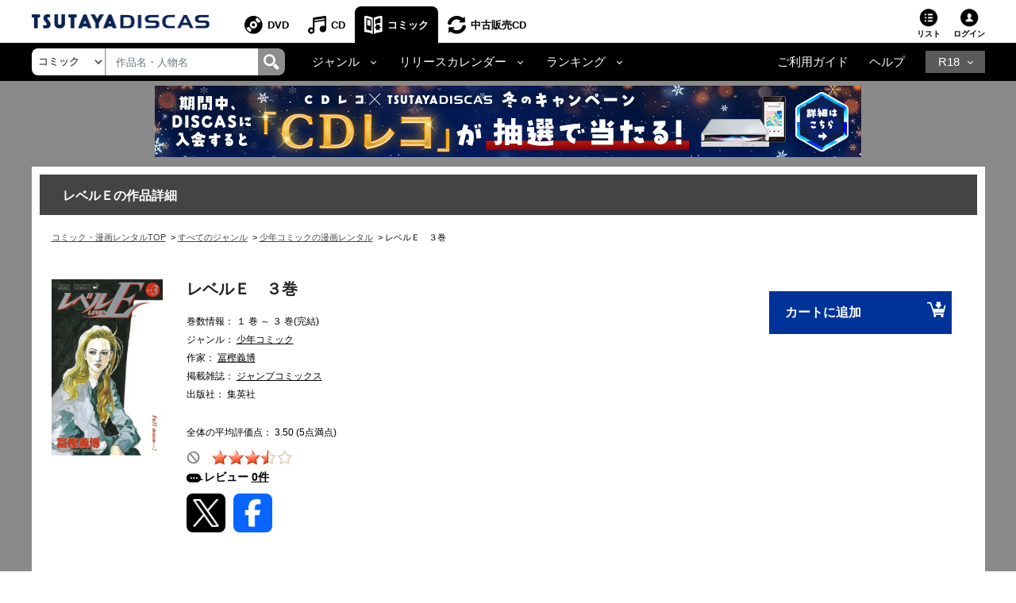

--- FILE ---
content_type: text/html;charset=Windows-31J
request_url: https://movie-tsutaya.tsite.jp/netdvd/comic/comicConf.do?cccsakuhinCD=40002919
body_size: 23893
content:


















<!DOCTYPE html PUBLIC "-//W3C//DTD XHTML 1.0 Transitional//EN" "http://www.w3.org/TR/xhtml1/DTD/xhtml1-transitional.dtd">
<html xmlns="http://www.w3.org/1999/xhtml" lang="ja" xml:lang="ja">
<head>
	<!-- webtru tag START-->
<script src="https://cmp.datasign.co/v2/db111e5a69/cmp.js" async></script>
<!-- webtru tag END-->

	







<!-- Google Tag Manager -->
<script>(function(w,d,s,l,i){w[l]=w[l]||[];w[l].push({'gtm.start':
new Date().getTime(),event:'gtm.js'});var f=d.getElementsByTagName(s)[0],
j=d.createElement(s),dl=l!='dataLayer'?'&l='+l:'';j.async=true;j.src=
'https://www.googletagmanager.com/gtm.js?id='+i+dl;f.parentNode.insertBefore(j,f);
})(window,document,'script','dataLayer','GTM-PBSGJZH');</script>
<!-- End Google Tag Manager -->

	<meta name="viewport" content="width=device-width"/>
	


<meta http-equiv="X-UA-Compatible" content="IE=edge"/>



<link rel="shortcut icon" href="/common/images/favicon.ico">
<link rel="apple-touch-icon" href="/common/images/homeicon.png">


	<meta http-equiv="pragma" content="no-cache" />
	<meta http-equiv="cache-control" content="no-cache" />
	<meta http-equiv="expires" content="0" />
	<meta http-equiv="Content-Type" content="text/html; charset=Windows-31J" />
	<meta http-equiv="Content-Style-Type" content="text/css" />
	<meta http-equiv="Content-Script-Type" content="text/javascript" />
	<meta http-equiv="Content-Language" content="ja" />
	
		
		
		<link rel="canonical" href="https://movie-tsutaya.tsite.jp/netdvd/comic/comicConf.do?id=9784088720739"/>
	
	
	
	
	
	
	
	
        <title>レベルＥ　３巻 | 宅配コミックレンタルのTSUTAYA DISCAS</title>
    
	
	<meta name="Robots" content="index,follow" />
	<meta name="copyright" content="Copyright(C)2010 TSUTAYA-DISCAS Co.,Ltd. All rights reserved." />
	<meta name="Keywords" content="コミック,まんが,漫画,宅配コミック,レンタル,ツタヤ,tsutaya,discas,つたや,ツタヤディスカス,tsutaya discas" />
	
	
	
	
	
	
		
			<meta property="og:title" content="レベルＥ　３巻"/>
            <meta name="twitter:title" content="レベルＥ　３巻"/>
		
		<meta property="og:type" content="comic"/>
		<meta property="og:url"
		content="https://movie-tsutaya.tsite.jp/netdvd/comic/comicConf.do?cccsakuhinCD=40002919"/>
		
			
			
			<meta property="og:image" content="https://www.discas.net/img/comic_jacket/core/978/408/872/073/9784088720739_1MX.jpg"/>
            <meta name="twitter:image" content="https://www.discas.net/img/comic_jacket/core/978/408/872/073/9784088720739_1MX.jpg" />
		
		<meta property="fb:app_id" content="525148320835122"/>
		<meta property="og:site_name" content="ツタヤディスカス/TSUTAYA DISCAS - 宅配DVDレンタル"/>
		<meta property="og:locale" content="ja_JP"/>
		<meta name="twitter:card" value="summary"/>
	
	
		
		
	
	
	
	
	
	
	
	
	
	
	<meta name="Description" content="「レベルＥ」を楽しむならTSUTAYA DISCAS。ツタヤの宅配コミック・漫画レンタルサービスです。1冊99円（税込）～レンタルOK！ご自宅までお届け、月会費無料。レンタル期間は20泊21日。" />
	
	<meta name="author" content="TSUTAYA-DISCAS Co.,Ltd." />
	
		<script src="//ajax.googleapis.com/ajax/libs/jquery/1.11.0/jquery.min.js"></script>
		<script>window.jQuery || document.write('<script src="/cosmo_common/scripts/lib/jquery-1.11.0.min.js"><\/script>')</script>
		<script src="/js/cosmo_common/scripts/ua.js"></script>
		<script src="/js/cosmo_common/scripts/common.js"></script>
		<script src="/js/common/scripts/common.js"></script>
		<script type="text/javascript" src="//img.discas.net/js/dis_common/rating_disp_control.js"></script>
	
	<link rel="alternate" media="handheld" href="http://di.tsutaya.co.jp/mobile/top.do" />
	<script type="text/javascript" src="/js/common.js"></script>

	<meta name="viewport" content="width=device-width initial-scale=1.0,maximum-scale=1.0"/>
<link rel="stylesheet" href="/css/discas/css/font-awesome-5.14.0/css/all.min.css"/>
<link rel="stylesheet" href="https://www.discas.net/netdvd/css/discas/css/bootstrap-4.5.0.min.css"/>
<link rel="stylesheet" href="https://www.discas.net/netdvd/css/discas/css/common.css?20251905"/>

<script src="https://www.discas.net/netdvd/js/discas/js/dis_library/jquery-3.5.1.slim.min.js"></script>
<script src="https://www.discas.net/netdvd/js/discas/js/dis_library/jquery-3.4.1.js"></script>
<script src="https://www.discas.net/netdvd/js/discas/js/dis_library/popper-1.16.0.min.js"></script>
<script src="https://www.discas.net/netdvd/js/discas/js/dis_library/bootstrap-4.5.0.min.js"></script>

	<link rel="stylesheet" href="https://cdnjs.cloudflare.com/ajax/libs/slick-carousel/1.9.0/slick.min.css"/>
	<link rel="stylesheet" href="https://www.discas.net/netdvd/css/discas/css/comic/header.css"/>
	<link rel="stylesheet" href="https://www.discas.net/netdvd/css/discas/css/comic/detail.css?20251009" charset="utf-8"/>
	<link rel="stylesheet" href="https://www.discas.net/netdvd/css/discas/css/comic/detail_new.css?20220315" charset="utf-8"/>
	<link rel="stylesheet" href="https://www.discas.net/netdvd/css/discas/css/social_share.css?20251009" type="text/css"/>
	<link rel="stylesheet" href="https://www.discas.net/netdvd/css/discas/css/slide/slide_product_mobile.css?20210825"/>
	<link rel="stylesheet" href="https://www.discas.net/netdvd/css/discas/css/slide/slide_product_recommend_comic.css?20250326"/>
	

	
	<!--DTM code-->
	<script src="//assets.adobedtm.com/40defd2cdf45659cd32357d7ba8e987a7d4d2e3b/satelliteLib-c114bcfc19b0893b7aa2dca01e914c7aa01598d0.js"></script>
	<!--/DTM code-->

	

	<!-- js for rating SP-->
	<script src="https://www.discas.net/netdvd/js/discas/js/mobile.js"></script>
	<script src="https://www.discas.net/netdvd/js/discas/js/jquery.rateit.min.js"></script>
	<script src="https://www.discas.net/netdvd/js/discas/js/comic/rating.js"></script>
	<script src="https://www.discas.net/netdvd/js/discas/js/mobile-rateit-new.js"></script>
	<!-- rToaster -->
		<script type="text/javascript">
		  var rt_data = {
		    user_id: "",
	    	// 閲覧情報の学習
	    	track_item_code: "0700005584",
	    	// カテゴリフィルタ
	    	recommend_category: [
				"少年コミック",
				"集英社少年",
				"未分類",
				"旧作",
				""
			]
		  };
		</script>
		<script type="text/javascript">!function(r,t,j,s){(j=r.createElement(t)).type="text/javascript",
			j.async=!0,j.charset="utf-8",j.src="//js.rtoaster.jp/RTA-274f-3a8fc2e5c4b9/rt.js",
			(s=r.getElementsByTagName(t)[0]).parentNode.insertBefore(j,s)
			}(document,"script")</script>
</head>




	
	




















    
    

    
    

    
    

    
    

    
    

    
    

    
    

    
    
    
    
    
    
    
    
    
    
    
    
    
    
    
    
    
    
    
    
    
    
    

    
    
    

    
    
        
        
        
    


    
    
    
    
    
    
    
       
    
    
    
    
    
    
    
    
    
    
      
    
    
    
    
    
    
    
    
	
	
    
	
	
	
	
    
    
    
    
    
    
    
    
    
    
    
    
    
    
    
    
    
    
    
    
    
    
    
    
    
    
    

    
    

    
    

    
    


    
    

    
    
    
    
    
    

    
    
    
    

    
    
    
    
    
    
    

    
    
    
    
    
    
    
    

    
    
    
    
    
    
    
    

        
    

    
    

    
    
    


    
    
    
    
    
    
    
    
    
    
    
    
    
    
    
    


    
    
    
    

    
    
    
    
    
    
    

    
    

    
    

    
    

    
    

    
    

    
    

    
    

    
    

    
    
    

    


<body>
	<!-- Google Tag Manager (noscript) -->
<noscript><iframe src="https://www.googletagmanager.com/ns.html?id=GTM-PBSGJZH"
height="0" width="0" style="display:none;visibility:hidden"></iframe></noscript>
<!-- End Google Tag Manager (noscript) -->
	<div class="layout-body">
		
		




 <input type="hidden" name="isUseNewDheader" value="true" />
 <input type="hidden" name="isAlliance" value="false" />
 
 
 	






















<script type="text/javascript">
	var objGA4CdTrailer = {event:'header_reusecd_reusecd'};
	var objGA4AdlTrailer = {event:'header_reusecd_reuser18'};
</script>


<link rel="stylesheet" href="https://www.discas.net/netdvd/css/reuse/style_07.css?20240904" type="text/css" />
<link rel="stylesheet" href="https://www.discas.net/netdvd/css/reuse/style_09.css" type="text/css" />


<!-- CSS for ALert sizeWishlistItems -->
<link rel="stylesheet" href="https://www.discas.net/netdvd/css/discas/css/alert_wishlist.css?20250924">

<link rel="stylesheet" charset="utf8" href="/css/discas/css/slick-1.5.9/slick-theme.min.css" type="text/css">
<link rel="stylesheet" charset="utf8" href="/css/discas/css/slick-1.5.9/slick.min.css" type="text/css">

<link rel="apple-touch-icon-precomposed" href="https://www.discas.net/apple-touch-icon-precomposed.png"/>

<!-- Css for header new -->
<link rel="stylesheet" href="https://www.discas.net/netdvd/css/discas/css/top/header_new.css?20251119" type="text/css">
<noscript>
	<div class="c_noscript">
		<div class="c_inner">このサイトはjavascriptを使用しています。javascriptをOnにしてサイトをご覧いただくようにお願いいたします。</div>
	</div>
</noscript>
<header class="td-header normal">
	<section id="headerNavbar1" data-navid="tsutaya" data-siteid="movie" data-internal="1" data-hide-adult="1" data-collapsed="0" class="dropdown dropdown-hover-mobile header-user_tnav wrsp-wrap">
		<!-- Remove servicer menu in header top left SP view -->
	</section>
	
		<div class="td-header_inner_wrapper">
			<div class="td-header_inner">
				
					<!-- Logo-->
					
						
							<p class="logo">
								<a href="https://movie-tsutaya.tsite.jp/netdvd/dvd/top.do"><img src="/images/discas/header-footer/logo-discas.png" alt="TSUTAYA DISCAS ロゴ"></a>
							</p>
						
					
				
				<!-- Bootstrap Collapse - PC-->
					
						













	<nav class="td-header_nav">
		<ul>
			<li class="--dvd">
				<a href="https://movie-tsutaya.tsite.jp/netdvd/dvd/top.do" title="DVD・ブルーレイ">DVD</a>
			</li>
			<li class="--cd">
				<a href="https://movie-tsutaya.tsite.jp/netdvd/cd/top.do" title="CD">CD</a>
			</li>
			<li class="--comic --current
">
				<a href="https://movie-tsutaya.tsite.jp/netdvd/topComic.do" class="header-menu-item" title="コミック">コミック</a>
			</li>        
			<li class="--reuse">
				<a href="https://movie-tsutaya.tsite.jp/netdvd/reuseCd/topCd.do" title="中古販売CD" onclick="executeEventOnlyGATag(objGA4CdTrailer)">中古販売CD</a>
			</li>
			<!-- Make the same logic show R18 icon from PC view to SP view --> 
			
				<li class="--other">
					<a href="http://movie.tsutaya-adult.com/netdvd/adl/top.do" title="R18">R18</a>
				</li>
			
		</ul>
	</nav>


					
				<div class="td-header_helper">
					<ul>
						
							<li class="--list">
							
								
									<a href="https://movie-tsutaya.tsite.jp/netdvd/comic/rentalCart.do">リスト<i id="alertWishlistIcon" class="fa fa-exclamation" style="color:red; display:none;" aria-hidden="true"></i></a>
								
							
							</li>
						
					
						
						<li class="--login">
							
















	
			<div class="td-header_helper_login">
				<a class="js-toggle">ログイン</a>
				<div class="td-header_helper_inner --login js-toggle-box">
					<form name="GoodsTopForm" method="post" action="https://www.discas.net/netdvd/smtN.do?pT=0&sc_int=movie_cmc_header_login&amp;pT=0" style="margin-bottom: 0px;" id="topLoginLink">
						<input type="hidden"  name="headerLogin" value="1" />
						<input type="hidden"  name="prevLoginUrl" value="/comic/comicConf.do" />
						<input type="hidden"  name="prevLoginParam" value="cccsakuhinCD=40002919" />
					</form>
					<ul class="td-header_helper_login-btn">
						<li class="--regist">
							
								<a href="https://www.discas.net/netdvd/entrance/campaign257.html">会員登録</a>
							
						</li>
						<li class="--login"><a href="javascript:void(0);" onclick="document.getElementById('topLoginLink').submit();">ログイン</a></li>
					</ul>
					
<link rel="stylesheet" href="https://www.discas.net/netdvd/css/discas/css/app_download/app_download.css"/>

				</div>
			</div>
	

						</li>
					</ul>
				</div>
			</div>
		</div>
		<!-- Comment user popup default -->
	
	<div class="td-header_bottom_wrapper">
		<div class="td-header_bottom">
			
				
					
						

















<script>
	// Get element (using querySelector to get both IDs)
	function getSearchBoxElement() {
		return document.getElementById('search-box') || document.getElementById('search-box-sp');
	}
	
	// Function to change ID based on screen size
	function updateSearchBoxId() {
		 const ele = getSearchBoxElement();
		 
		 if (!ele) {
			return; // Check if element exists
		 }
		 
		 if (window.innerWidth >= 992) {
			// PC View: change to id="search-box"
			if (ele.id !== 'search-box') {
				ele.id = 'search-box';
			}
		 } else {
			// SP View: change to id="search-box-sp"
			if (ele.id !== 'search-box-sp') {
				ele.id = 'search-box-sp';
			}
		 }
	}
	
	// Wait for DOM to be fully loaded before running
	if (document.readyState === 'loading') {
		document.addEventListener('DOMContentLoaded', updateSearchBoxId);
	} else {
		// DOM already loaded
		updateSearchBoxId();
	}
	
	// Run when window is resized
	window.addEventListener('resize', updateSearchBoxId);
</script>
<div class="td-header_search">
	<select id="dropdown-types" class="form-control float-left">
		
			<option value="goodsdvd" >DVD</option>
			<option value="goodscd" >CD</option>
			<option value="goodscmc" selected
>コミック</option>
			<option value="goodsreusecd" >中古販売CD</option>
		
	</select>
	<div class="td-header_search_box">
		<input type="text" class="form-control my-0 py-1" value="" name="k" id="search-box" onkeydown="if(event.keyCode == 13){searchKeyWordDo();}" placeholder="作品名・人物名">
		<div class="input-group-append">
			<a style="text-decoration: none; cursor: pointer;" class="link-search-header" onclick="searchKeyWordDo();">
				<span class="icon_search"><img src="/images/discas/header-footer/icon-search.png" alt="検索"/></span>
			</a>
		</div>
	</div>
</div>

					
					













<script type="text/javascript">
	var objGA4Trailer = {event:'header_reusecd_reuser18'};
</script>
<div class="td-header_bottom_nav">
	<!-- Collapse -->
		<ul>
			
			 

			
			 

			
			 

			
			 

			
			 


			
			
				<li class="nav-item dropdown">
					<a id="navbarDropdownMenuLinkGenreComic" href="#" role="button" data-toggle="dropdown" aria-haspopup="true" aria-expanded="false" data-target='{"classDropdownMenu":"dropdown-toggle-1","classMenu":"dropdown-menu-1"}' class="js-toggle">ジャンル</a>
					<div aria-labelledby="navbarDropdownMenuLinkGenreComic" class="td-header_dropdown --genre js-toggle-box">
 					<button class="td-header_close js-toggle-close"><img src="/images/discas/images/common/btn-close.png" alt="Image"></button>
						<div class="td-header_dropdown_column">
							<ul>
								<li><a href="https://movie-tsutaya.tsite.jp/netdvd/comic/searchComic.do?g=01%2B%25E3%2582%25AD%25E3%2583%2583%25E3%2582%25BA%25E3%2582%25B3%25E3%2583%259F%25E3%2583%2583%25E3%2582%25AF">キッズコミック</a></li>
								<li><a href="https://movie-tsutaya.tsite.jp/netdvd/comic/searchComic.do?g=11%2B%25E5%25B0%2591%25E5%25A5%25B3%25E3%2582%25B3%25E3%2583%259F%25E3%2583%2583%25E3%2582%25AF" title="少女コミック">少女コミック</a></li>
								<li>
									<a href="https://movie-tsutaya.tsite.jp/netdvd/comic/searchComic.do?g=15%2B%25E3%2583%25AC%25E3%2583%2587%25E3%2582%25A3%25E3%2583%25BC%25E3%2582%25B9%25E3%2582%25B3%25E3%2583%259F%25E3%2583%2583%25E3%2582%25AF" title="レディースコミック">レディースコミック</a>
								</li>
								<li>
									<a href="https://movie-tsutaya.tsite.jp/netdvd/comic/searchComic.do?g=17%2B%25E3%2583%259C%25E3%2583%25BC%25E3%2582%25A4%25E3%2582%25BA%25E3%2583%25A9%25E3%2583%2596%25E3%2582%25B3%25E3%2583%259F%25E3%2583%2583%25E3%2582%25AF" title="ボーイズラブコミック">ボーイズラブコミック</a>
								</li>
								<li>
									<a href="https://movie-tsutaya.tsite.jp/netdvd/comic/searchComic.do?g=21%2B%25E5%25B0%2591%25E5%25B9%25B4%25E3%2582%25B3%25E3%2583%259F%25E3%2583%2583%25E3%2582%25AF" title="少年コミック">少年コミック</a>
								</li>
								<li>
									<a href="https://movie-tsutaya.tsite.jp/netdvd/comic/searchComic.do?g=25%2B%25E9%259D%2592%25E5%25B9%25B4%25E3%2582%25B3%25E3%2583%259F%25E3%2583%2583%25E3%2582%25AF" title="青年コミック">青年コミック</a>
								</li>
								<li>
									<a href="https://movie-tsutaya.tsite.jp/netdvd/comic/searchComic.do?g=35%2B%25E3%2582%25B5%25E3%2583%2596%25E3%2582%25AB%25E3%2583%25AB%25E3%2582%25B3%25E3%2583%259F%25E3%2583%2583%25E3%2582%25AF" title="サブカルコミック">サブカルコミック</a>
								</li>
								<li>
									<a href="https://movie-tsutaya.tsite.jp/netdvd/comic/searchComic.do?g=42%2B%25E3%2582%25B3%25E3%2583%259F%25E3%2583%2583%25E3%2582%25AF%25E3%2582%25A8%25E3%2583%2583%25E3%2582%25BB%25E3%2582%25A4" title="コミックエッセイ">コミックエッセイ</a>
								</li>
								<li>
									<a href="https://movie-tsutaya.tsite.jp/netdvd/comic/searchComic.do?g=44%2B%25E3%2582%25AF%25E3%2583%25A9%25E3%2582%25B7%25E3%2583%2583%25E3%2582%25AF%25E3%2582%25B3%25E3%2583%259F%25E3%2583%2583%25E3%2582%25AF" title="クラシックコミック">クラシックコミック</a>
								</li>
								<li>
									<a href="https://movie-tsutaya.tsite.jp/netdvd/comic/searchComic.do?g=99%2B%25E3%2581%259D%25E3%2581%25AE%25E4%25BB%2596" title="その他">その他</a>
								</li>
							</ul>
							<ul>
								<li>
									<a href="https://movie-tsutaya.tsite.jp/netdvd/comic/searchComic.do?g=81%2B%25E7%2595%25B0%25E4%25B8%2596%25E7%2595%258C%25EF%25BC%2588%25E7%2594%25B7%25E6%2580%25A7%25EF%25BC%2589" title="異世界（男性）">異世界（男性）</a>
								</li>
								<li>
									<a href="https://movie-tsutaya.tsite.jp/netdvd/comic/searchComic.do?g=83%2B%25E7%2595%25B0%25E4%25B8%2596%25E7%2595%258C%25EF%25BC%2588%25E5%25A5%25B3%25E6%2580%25A7%25EF%25BC%2589" title="異世界（女性）">異世界（女性）</a>
								</li>
								<li>
									<a href="https://movie-tsutaya.tsite.jp/netdvd/comic/searchComic.do?g=55%2B%25E5%259B%259B%25E3%2582%25B3%25E3%2583%259E%25E3%2582%25B3%25E3%2583%259F%25E3%2583%2583%25E3%2582%25AF" title="四コマコミック">四コマコミック</a>
								</li>
								<li>
									<a href="https://movie-tsutaya.tsite.jp/netdvd/comic/searchComic.do?g=65%2B%25E3%2582%25B2%25E3%2583%25BC%25E3%2583%25A0%25E3%2582%25B3%25E3%2583%259F%25E3%2583%2583%25E3%2582%25AF" title="ゲームコミック">ゲームコミック</a>
								</li>
								<li>
									<a href="https://movie-tsutaya.tsite.jp/netdvd/comic/searchComic.do?g=71%2B%25E6%2584%259B%25E8%2594%25B5%25E7%2589%2588%25E3%2583%25BB%25E5%25AE%258C%25E5%2585%25A8%25E7%2589%2588" title="愛蔵版・完全版">愛蔵版・完全版</a>
								</li>
								<li><a href="https://movie-tsutaya.tsite.jp/netdvd/comic/searchComic.do?g=75%2B%25E3%2582%25A4%25E3%2583%25A9%25E3%2582%25B9%25E3%2583%2588%25E9%259B%2586%25E3%2583%25BB%25E7%2594%25BB%25E9%259B%2586" title="イラスト集・画集">イラスト集・画集</a></li>
								<li><a href="https://movie-tsutaya.tsite.jp/netdvd/comic/searchComic.do?g=80%2B%25E3%2582%25A2%25E3%2583%258B%25E3%2583%25A1%25E9%2596%25A2%25E9%2580%25A3" title="アニメ関連">アニメ関連</a></li>
								<li><a href="https://movie-tsutaya.tsite.jp/netdvd/comic/searchComic.do?g=85%2B%25E3%2582%25B3%25E3%2583%259F%25E3%2583%2583%25E3%2582%25AF%25E6%2596%2587%25E5%25BA%25AB" title="コミック文庫">コミック文庫</a></li>
								<li><a href="https://movie-tsutaya.tsite.jp/netdvd/comic/searchComic.do?g=91%2B%25E5%25BB%2589%25E4%25BE%25A1%25E7%2589%2588" title="廉価版">廉価版</a></li>
							</ul>
 						</div>
					</div>
				</li>
				<li class="nav-item dropdown">
					<a id="navbarDropdownMenuLinkRelease" href="#" role="button" data-toggle="dropdown" aria-haspopup="true" aria-expanded="false" data-target='{"classDropdownMenu":"dropdown-toggle-2","classMenu":"dropdown-menu-2"}' class="js-toggle"">リリースカレンダー</a>
					<div aria-labelledby="navbarDropdownMenuLinkRelease" class="td-header_dropdown js-toggle-box">
 					<button class="td-header_close js-toggle-close"><img src="/images/discas/images/common/btn-close.png" alt="Image"></button>
						<ul>
							












	
<li><a href="https://www.discas.net/components/comic-rental/releaseCalendar2511.html?sc_int=movie_cmc_header_calendar_area_top" title="2025&#24180;11&#26376;&#12522;&#12522;&#12540;&#12473;&#12459;&#12524;&#12531;&#12480;&#12540;">2025&#24180;11&#26376;&#12522;&#12522;&#12540;&#12473;&#12459;&#12524;&#12531;&#12480;&#12540;</a></li><li><a href="https://www.discas.net/components/comic-rental/releaseCalendar2512.html?sc_int=movie_cmc_header_calendar_area_middle" title="2025&#24180;12&#26376;&#12522;&#12522;&#12540;&#12473;&#12459;&#12524;&#12531;&#12480;&#12540;">2025&#24180;12&#26376;&#12522;&#12522;&#12540;&#12473;&#12459;&#12524;&#12531;&#12480;&#12540;</a></li><li><a href="https://www.discas.net/components/comic-rental/releaseCalendar2601.html" title="2026&#24180;1&#26376;&#12522;&#12522;&#12540;&#12473;&#12459;&#12524;&#12531;&#12480;&#12540;">2026&#24180;1&#26376;&#12522;&#12522;&#12540;&#12473;&#12459;&#12524;&#12531;&#12480;&#12540;</a></li>
 						</ul>
					</div>
				</li>
				<li class="nav-item dropdown">
					<a id="navbarDropdownMenuLinkRanking" href="#" role="button" data-toggle="dropdown" aria-haspopup="true" aria-expanded="false" data-target='{"classDropdownMenu":"dropdown-toggle-3","classMenu":"dropdown-menu-3"}' class="js-toggle"">ランキング</a>
					<div aria-labelledby="navbarDropdownMenuLinkRanking" class="td-header_dropdown js-toggle-box ">
 					<button class="td-header_close js-toggle-close"><img src="/images/discas/images/common/btn-close.png" alt="Image"></button>
						<ul>
							<li><a href="https://movie-tsutaya.tsite.jp/netdvd/comic/comicRanking.do?page=1&rankID=1" title="">週間総合ランキング</a></li>
							<li><a href="https://movie-tsutaya.tsite.jp/netdvd/comic/comicRanking.do?page=1&rankID=2" title="">月間総合ランキング</a></li>
							<li><a href="https://movie-tsutaya.tsite.jp/netdvd/comic/comicRanking.do?page=1&rankID=3&genreID=21" title="">ジャンル別ランキング</a></li>
						</ul>
					</div>
				</li>
			 

			
			 

			
			
		</ul>
</div>
<div class="td-header_bottom_helper nav-link">		
		<ul>
			<li class="guide">
				
					
						<a href="https://www.discas.net/netdvd/dcp/guide/top.html?pT=0">ご利用ガイド</a>
					
				
			</li>
			<li class="help">
				<a href="https://ssl.help.tsite.jp/?site_domain=qa-discas">ヘルプ</a>
			</li>
			
			
				<li class="--other">
					<a id="navbarDropdownMenuLinkR18" class="js-toggle" href="#" role="button" data-toggle="dropdown" aria-haspopup="true" aria-expanded="false" data-target='{"classDropdownMenu":"dropdown-toggle-r18","classMenu":"dropdown-menu-r18"}'>R18</a>
					<div aria-labelledby="navbarDropdownMenuLinkR18" class="td-header_dropdown --r18 js-toggle-box">
					<button class="td-header_close js-toggle-close"><img src="/images/discas/images/common/btn-close.png" alt="Image"></button>
					<ul>
						<li>
							
								<a href="https://movie.tsutaya-adult.com/netdvd/adl/top.do" title="R18 宅配レンタル">R18 宅配レンタル</a>
							
						</li>
						<li>
							
								<a href="https://a.discastv.jp/">R18 動画配信</a>
							
						</li>
						<li>
							<a href="https://movie.tsutaya-adult.com/netdvd/reuseAdl/topAdl.do" title="R18 中古販売" onclick="executeEventOnlyGATag(objGA4Trailer)">R18 中古販売</a>
						</li>
						<li>
							
								<a class="head_search-menu_content-btn" href="https://www.discas.net/components/entrance/adult_planlist/?sc_int=adult_header_nav_plan&pT=1">
									<img src="https://movie-tsutaya.tsite.jp/images/discas/images/common/logo_adult_new_ttv.svg?20251120" alt="TSUTAYA R18"><span>新規登録はこちら</span>
								</a>
							
						</li>
					</ul>
					</div>
				</li>
			
		</ul>
</div>

				
			
		</div>
		
			<script type="text/javascript">
				$(document).ready(function() {
					$(".layout-body .banner-mobile img").click(function() {
						executeBannerGATag(this.getAttribute("alt") || "");
					});
				});
			</script>
			<div class="banner-mobile">
				
























































    
    
    












	
	
	
	
	
	
	
	
	
	
	
	
	
	

	
	
	
	
	
	
	
	
	
	
    
        
    
	
	
	
	

	
	
	
	

	
	
	
	
	











	

	
	
	
	

	
		
		
		
		
		
		
		
		
		
		
			
		

		
			
		

		
		
		
		
										
		
			
				<a href="https://www.discas.net/netdvd/redirectAdv.do?id=10630&adPlace=obi.cmc.guest&amp;pT=0" target="_self"><!-- PC用 -->
<a href="https://www.discas.net/components/entrance/reuselp01/?sc_int=movie_dis_obi_reuselp">
<img src="//img.discas.net/library/dis/img/bnr1888/890_90.png" alt="TSUTAYA DISCAS 中古販売 新商品入荷">
</a>
<!-- /PC用 --><br /></a>
			
			

		
	
	
	
	
	











			</div>
		
	</div>
	<!-- [154013] Alert -->
	<div id="alertHeaderWishlistPopup" style="display: none;" class="add-control">
		<div class="action-close">
			<label class="l-closeBtn" onclick="closeAlert();">×</label>
			<div class="l-alartArea">
				<div class="l-alartContents">
					
					<div class="el-text">
						<p>定額リストに2作品以上の登録がないと発送されません。<br class="dp_sp">借りたい作品をリストに追加しましょう。</p>
					</div>
					
				</div>
			</div><!--/l-alartArea-->
		</div>
	</div>
	
	<!--保有クーポンアラート-->
	

	<script type="text/javascript">
	$(document).ready(function(){
		var alertBlockHeader = document.getElementById('alertHeaderWishlistPopup');
		var alertBlockBodyWishlist = document.getElementById('alertBodyWishPopup');
		var alertIcon = document.getElementById('alertWishlistIcon');
		
		
		openCouponAlert();
	});
	</script>

	<script type="text/javascript">
		var contextPathVar = '/netdvd';
		var comicUrlVar = 'http://movie-tsutaya.tsite.jp/netdvd/comic/searchComic.do?k=';
		var serverNameVar = 'www.discas.net';
	</script>
	<script src="https://www.discas.net/netdvd/js/discas/js/dis_common/header_common.js?20251104"></script>
	
	<script type="text/javascript" src="//img.discas.net/js/tags/aa_tag/aa_addListEvent.js?20220214"></script>
</header>


	<script type="text/javascript">
		$(document).ready(function() {
			$(".layout-body .banner-detail img").click(function() {
				executeBannerGATag(this.getAttribute("alt") || "");
			});
		});
	</script>
	<div class="banner-detail">
		<div class="container text-center container-banner">
			
























































    
    
    












	
	
	
	
	
	
	
	
	
	
	
	
	
	

	
	
	
	
	
	
	
	
	
	
    
        
    
	
	
	
	

	
	
	
	

	
	
	
	
	











	

	
	
	
	

	
		
		
		
		
		
		
		
		
		
		
			
		

		
			
		

		
		
		
		
										
		
			
				<a href="https://www.discas.net/netdvd/redirectAdv.do?id=11177&adPlace=obi.cmc.guest&amp;pT=0" target="_self"><!-- PC用 -->
<a href="https://movie-tsutaya.tsite.jp/components/dcp/feature/cdreco_cp/?sc_int=movie_dis_obi_cdreco_cp">
<img src="//img.discas.net/library/dis/img/bnr1895/890_90.jpg" alt="TSUTAYA DISCAS CDレコ プレゼントキャンペーン">
</a>
<!-- /PC用 --><br /></a>
			
			

		
	
	
	
	
	











		</div>
	</div>


	<div style="clear: both" class="clearBoth"></div>

<input type="hidden" name="at" value="20260122041145000" />
<form name="AjaxGoodsInfoParam" style="display:none">
	<input type="hidden" name="shopCode" value="0101" />
	<input type="hidden" name="contextPath" value="/netdvd" />
	<input type="hidden" name="imgRoot" value="/library/dis/img" />
	<input type="hidden" name="authStatus" value="0" />
	<input type="hidden" name="popupEnable" value="1" />
	<input type="hidden" name="popupEnableCookie" value="1" />
	<input type="hidden" name="waitTime1" value="1000" />
	<input type="hidden" name="waitTime2" value="1000" />
</form>

<input type="hidden" name="loginToken" id="loginToken" value="">
<input type="hidden" name="tsutayaPremimum" id="tsutayaPremimum" value="">



<script src="https://www.discas.net/netdvd/js/discas/js/main.js"></script>
<script src="https://www.discas.net/netdvd/js/discas/js/mod_discas_tpl.js?20220909"></script>
<script src="https://www.discas.net/netdvd/js/discas/js/mod_discas_tpl_sp_add2.js?20221125"></script>
<script charset="utf-8" src="https://www.discas.net/netdvd/js/discas/js/hammer.min.js"></script>
<script src="https://www.discas.net/netdvd/js/discas/js/sp.js?20250404" charset="utf-8"></script>
<script src="https://www.discas.net/netdvd/js/discas/js/header_nav2.js"></script>
<script type="text/javascript" src="https://www.discas.net/netdvd/js/discas/js/menu.js?20250404" charset="utf-8"></script>


	<script type="text/javascript" src="https://www.discas.net/netdvd/js/discas/js/dvd_top_page.js" charset="utf-8"></script>
	<script type="text/javascript">$('.header-list').attr('title', 'リストを表示する');</script>


<script language="javascript" type="text/javascript" src="//img.discas.net/js/dis_library/dojo.js"></script>
<script language="javascript" type="text/javascript" src="//img.discas.net/js/dis_library/dojo/io/script.js"></script>
<script type="text/javascript" src="https://www.discas.net/netdvd/js/discas/js/dis_common/executeGA4.js?20241021" charset="utf-8"></script>
<script src="https://www.discas.net/netdvd/js/discas/js/popover_login.js?20240430"></script>
<script src="https://www.discas.net/netdvd/js/discas/js/top/header_new.js?20251117_1" defer></script>


		<div style="clear: both" class="clearBoth"></div>
		<div id="comic_detail">
			<section id="container-comic-detail">
				<div class="main-container">
					<!-- body -->
					
















<script type="text/javascript">
	function checkForm()
	{
		return ProhibitClick2();
	}
	

</script>




















    
    
    

























<input type="hidden" name="error" value="">






<p class="comic-detail-the-first-title">レベルＥの作品詳細</p>



























			
			
			
			
				
					
					
					
				
			

<style type="text/css">
.cosmo_comic-breadcum {
	word-break: break-all;
	overflow: auto;
	color: #000;
	margin: 0;
	padding: 0;
	list-style: none;
	font-size: 11px;
	margin-top: 20px;
	line-height: 1.5;
	margin-left: 15px;
}
.cosmo_comic-breadcum::-webkit-scrollbar {
  display: none;
}

.cosmo_comic-breadcum li {
	display: inline;
	margin-right: 3px;
}

.cosmo_comic-breadcum li a {
	color: #444;
	text-decoration: underline;
}

ol.cosmo_comic-breadcum li:before {
	content: " > ";
}

ol.cosmo_comic-breadcum li.home:before {
	content: "";
}


	.cosmo_comic-breadcum {
		margin-bottom: 15px;
	}

</style>

<ol class="cosmo_comic-breadcum cosmo_comic-breadcum-sp">
	
			<li class="home">
				
					<a href="https://movie-tsutaya.tsite.jp/netdvd/topComic.do" >コミック・漫画レンタルTOP</a>
				
			</li>
		
			<li class="">
				
					<a href="https://movie-tsutaya.tsite.jp/netdvd/comic/searchComic.do" >すべてのジャンル</a>
				
			</li>
		
			<li class="">
				
					<a href="https://movie-tsutaya.tsite.jp/netdvd/comic/searchComic.do?g=21%2B%25E5%25B0%2591%25E5%25B9%25B4%25E3%2582%25B3%25E3%2583%259F%25E3%2583%2583%25E3%2582%25AF" >少年コミックの漫画レンタル</a>
				
			</li>
		
			<li class="">
				
					レベルＥ　３巻 
				
			</li>
		
<!-- /cosmo_comic-breadcum --></ol>





<div id="product-item">
	
	

	<h1 class="title">レベルＥ　３巻</h1>
	<div class="row product-content">
		<div class="col-xs-12 col-sm-12 col-md-12 col-lg-9 left-content">
			<div class="img-product">
			
				
				
				
				
				
				

				<img src="//img.discas.net/img/comic_jacket/core/978/408/872/073/9784088720739_1L.jpg" alt="レベルＥ　３巻">
			
			</div>
			<div class="information item-body">
				<h1 class="comic-detail-title">レベルＥ　３巻</h1>
				

				<div class="icon-new">
					
						
					
				</div>
				<div class="detail-text">
					
					
					
					
					
					
					
					
					
					<div class="sub-detail-text">
						<h2 class="comic-detail-detail-information">
							巻数情報：
						</h2>
						<p class="comic-detail-info">
							
								
									１
									巻 ～
									３
									
										
											
											巻(完結)
											
									
								
							
						</p>
					</div>	
					

					
					<div class="sub-detail-text">
						<h2 class="comic-detail-detail-information">ジャンル：</h2>
						<p class="comic-detail-info">
							
								
								
								<a href="https://movie-tsutaya.tsite.jp/netdvd/comic/searchComic.do?l=&pl=&t=1&af=&g=21%2B%25E5%25B0%2591%25E5%25B9%25B4%25E3%2582%25B3%25E3%2583%259F%25E3%2583%2583%25E3%2582%25AF" class="change-color">
									少年コミック
								</a>
							
						</p>
					</div>
					

					
					<div class="sub-detail-text">
						<h2 class="comic-detail-detail-information">作家：</h2>
						<p class="comic-detail-info">
							
								
								
									
									
									
									
										<a href="https://movie-tsutaya.tsite.jp/netdvd/comic/searchComic.do?l=&pl=&t=1&af=&a=%25E5%2586%25A8%25E6%25A8%25AB%25E7%25BE%25A9%25E5%258D%259A">冨樫義博</a>
								
								
							
						</p>
					</div>
					

					
					<div class="sub-detail-text">
						<h2 class="comic-detail-detail-information">掲載雑誌：</h2>
						<p class="comic-detail-info">
							
								
								
								<a href="https://movie-tsutaya.tsite.jp/netdvd/comic/searchComic.do?l=&pl=&t=1&af=&p=61&g=21%2B%25E5%25B0%2591%25E5%25B9%25B4%25E3%2582%25B3%25E3%2583%259F%25E3%2583%2583%25E3%2582%25AF&sn=%25E3%2582%25B8%25E3%2583%25A3%25E3%2583%25B3%25E3%2583%2597%25E3%2582%25B3%25E3%2583%259F%25E3%2583%2583%25E3%2582%25AF%25E3%2582%25B9">
									ジャンプコミックス
								</a>
							
						</p>
					</div>
					

					
					<div class="sub-detail-text">
						<h2 class="comic-detail-detail-information">出版社：</h2>
						<p class="comic-detail-info">
							
								集英社
							
						</p>
					</div>
					

					<div class="rating">
						
						
						
						
						
						
						
						
						
						



















    <script language="javascript" type="text/javascript" src="https://www.discas.net/netdvd/js/dis_library/dojo.js"></script>
    <script language="javascript" type="text/javascript" src="https://www.discas.net/netdvd/js/dis_library/dojo/io/script.js"></script>
    
    
    
        
    
    
    <input type="hidden" name="at" value="20260122041145000" />



	
	
		
		
		
		
		
			

			
				<p id="rating-summary">
					<span class="p-text-web">全体の平均評価点：&nbsp;<script type="text/javascript">writeTag(createRatingAvgTag('img0700005584_avg','350'));</script> </span>(5点満点)			
				</p>
				<!--もともと<p>があった場所を<div～>に変更しました-->
				<div style="display:inline-block;vertical-align:middle;">
					
					
					
					
					
						
					
					
					
						
						
						
							
						
						
						
						
						
							
						
						
						
							
							
								<script type="text/javascript">
									
									writeTag(createInterestTag_cosmo(
										'interest0700005584_01',
										'0700005584',
										'0',
										'true',
										'/library/dis/img/ic_forbid_off.png',
										'/library/dis/img/ic_forbid_on.png',
										'/netdvd/smtN.do?comic=1&pT=2',
										'/netdvd/webapi/rating/registRating'
									));
									
								</script>
							
							<span class="c_rating_l-img">
								<noscript>
									<img src='//img.discas.net/library/dis/img/ic_evaluation_type_b31.png' />
								</noscript>
								<script>
									
										$(document).ready(function(){
											createRatingTagMb('/library/dis/img/ic_evaluation_type_b31.png', 'img0700005584_0', '0700005584', '', '/netdvd/smtN.do?comic=1&pT=2', '/netdvd/webapi/rating/registRating');
										});	
										imgTag('/library/dis/img/ic_evaluation_type_b31.png', 'img0700005584_0', '0700005584', '', '/netdvd/smtN.do?comic=1&pT=2', '/netdvd/webapi/rating/registRating');
									
								</script>
							</span>
						<!--<script type="text/javascript">writeTag(createRatingAvgTag('img0700005584_avg','350'));</script>点-->
						
						
						
					
					
				</div><!--もともと</p>があった場所-->
				
			
			
		
	


					</div>
					<p class="text-review"><span class="icon-review"> </span><span>レビュー </span><a href="#comic-review">0件</a></p>
                    <div id="social-share-pc" class="social-share-container">
                        <a id="x-share-pc" href="https://twitter.com/intent/tweet?url=https://movie-tsutaya.tsite.jp/netdvd/comic/comicConf.do?cccsakuhinCD=40002919" target="_blank" class="social-share-btn x-share-btn">
                            <img src="/images/discas/images/logo_sns_x.png" alt="X" class="social-share-icon x-icon">
                        </a>
                        <a id="facebook-share-pc" href="https://www.facebook.com/sharer/sharer.php?u=https://movie-tsutaya.tsite.jp/netdvd/comic/comicConf.do?cccsakuhinCD=40002919" target="_blank" class="social-share-btn facebook-share-btn">
                            <img src="/images/discas/images/logo_sns_facebook.png" alt="Facebook" class="social-share-icon facebook-icon">
                        </a>
                    </div>
				</div>
				<div class="detail-text-mb">
					
					<div class="sub-detai-text-mb">
						<h2 class="comic-detail-detail-information-mb">巻数情報：</h2>
						<p class="comic-detail-info-mb"><a>
							
								
									<b>１</b><span>巻 ～</span>
									<b>３</b>
									<span>
										
										
										巻(完結)
										
									</span>
								
							
						</a></p>
					</div>	
					

					
					<div class="sub-detai-text-mb">
						<h2 class="comic-detail-detail-information-mb">作家名：</h2>
						<p class="comic-detail-info-mb">
							
								
								
									
									
									
									
										冨樫義博
									
								
							
						</p>
					</div>
					

					<div>
						
						
						
						
						
						
						
						
						






















	
	
		
		
			

			
				<!--もともと<p>があった場所を<div～>に変更しました-->
				
					
					
			
					
					
						
					
					
					
						
						
						
						
						
						
						
						
		
						
						
						
						<script type="text/javascript" src="https://www.discas.net/netdvd/js/discas/js/jquery.rateit.min.js"></script>
						<div id="rating-content" class="rating">
				            <div class="rateit" data-rateit-value="2" data-rateit-readonly="true"></div>
				            <a class="rateit-login" href="#" style="display:none;">評価を行う</a>
				            <a class="rateit-popup" href="#rate-window" data-window="modal" style="display:block;">評価を行う</a>
				        </div>
				        <p id="rating-summary">
						<span class="p-text-mobile">全体の平均評価点：&nbsp;<script type="text/javascript">writeTag(createRatingAvgTag('img0700005584_avg','350'));</script></span>
						</p>

                        <div id="social-share-mobile" class="social-share-container mobile">
                            <a id="x-share-mobile" href="https://twitter.com/intent/tweet?url=https://movie-tsutaya.tsite.jp/netdvd/comic/comicConf.do?cccsakuhinCD=40002919" target="_blank" class="social-share-btn x-share-btn mobile">
                                <img src="/images/discas/images/logo_sns_x.png" alt="X" class="social-share-icon x-icon mobile">
                            </a>
                            <a id="facebook-share-mobile" href="https://www.facebook.com/sharer/sharer.php?u=https://movie-tsutaya.tsite.jp/netdvd/comic/comicConf.do?cccsakuhinCD=40002919" target="_blank" class="social-share-btn facebook-share-btn mobile">
                                <img src="/images/discas/images/logo_sns_facebook.png" alt="Facebook" class="social-share-icon facebook-icon mobile">
                            </a>
                        </div>
					
						<div class="fader"></div>
						<div id="rate-window" class="popup">
						    <input type="hidden" name="at" value="1"/>
						    <div class="popup_holder">
						        <div class="sub-title bg-black">
						            <div class="inner">
						                <h2>評価を行う</h2>
						            </div>
						        </div>
						        <div class="a-center">
						            <div class="rateit large" data-rateit-value="2.5" data-rateit-starwidth="41" data-rateit-starheight="41"></div>
						        </div>
						        <ul class="buttons_list_rounded">
						            <li><a class="rateit-confirm" href="#">確定</a></li>
						        </ul>
						        <a class="popup_close" href="#">戻る</a>
						    </div>
						</div>

				<script type="text/javascript">
					$(document).ready(function(){
						// only create first tag
						
							
							
								createRatingTagMb('/library/dis/img/ic_evaluation_type_b31.png', 'img0700005584_0', '0700005584', '0', '/netdvd/smtN.do', '/netdvd/webapi/rating/registRating')
								createRatingAvgTagMb('img0700005584_avg', '350')
							
						
						
						
					});
				</script>
					
					
			
			
		
	

						
						
					</div>

					<div id="season-popup" class="popup popup-product-details">
						<div class="popup_holder">
							<div class="top-popup-holder">
								<p class="comic-detail-multiple-screen-title">マルチスクリーン対応</p>
								<a class="popup_close" href="#">戻る</a>
							</div>
							<p>動画配信対応のTV／レコーダー、スマートフォン、PCに同じIDでログインいただければ、1度の商品購入で、レンタル中の商品なら、全ての端末で視聴ができます。</p>
						</div>
					</div>
				</div>
			</div>
		</div>
		<div class="col-xs-12 col-sm-12 col-md-12 col-lg-3 right-content">
			<div class="btn-buy-container">
				
				
				
					<div class="rent-text"> <b>この商品を都度課金で借りる</b></div>
					
					
					
						
					
					
					
						
					
					
					
						
					
					
					<script type="text/javascript">
						var obj0700005584 = {event:'cart', category:'COMIC',genre_large:'少年コミック', genre_mid:'集英社少年', genre_min:'未分類', titleid:'0700005584'};
					</script>
					
					<div class="btn-buy" onclick="callChildAction(this, '.add-detail-btn');">
						<form name="ComicConfForm" method="post" action="https://movie-tsutaya.tsite.jp/netdvd/comic/comicRentalCart.do?cartflg=1&id=9784088720739&amp;pT=0" class="text-btn" onsubmit="return checkForm()" id="addOne">
							<a class="add-detail-btn" href="#" OnClick="executeRentalBtnGATag(obj0700005584);excuteRtoasterComic('0700005584','/detail_add_cart_web_comic');document.forms['addOne'].submit();_sc.addComicRentalCart(';dcj:9784088720739');return false;" style="color: white;">カートに追加
								<div class="icon-cart"> <img src="/images/discas/images/comic/icon_cart.png" alt="カート"></div>
							</a>
						</form>
					</div>
				
			</div>
		</div>
	</div>	
</div>
<div class="child-container">
	
	
		
	
	
		
	
	















	



	



	

<script type="text/javascript">
	function checkForm2()
	{

		return ProhibitClick2();

	}
</script>

<script type="text/javascript">
	function convertStringToArray(str){	
		var array = str.split(",");
		return array.map(String);
	}
</script>

	
	
		<h2 class="title-lv2">まとめてレンタル</h2>
		<div class="container_rental">
			<nav id="rental" class="btn-dropdown sub_content_nav navbar navbar-expand-xl footer-help active">
				<a data-toggle="collapse" href="#" class="navbar-toggler rental_arrow" onclick="openSerieslist();">
					<span id="serieslist"><h2 class="comic-detail-hide-all-series-list">シリーズ一覧を全て非表示</h2></span>
					<span style="display: none" class="r_arrow fas fa-chevron-down"></span>
					<span style="display: inline" class="r_arrow fas fa-chevron-up"></span>
				</a>
			</nav>
			<div id="wrapper_rental" class="wrapper_sub_content">
				<table id="rental_tb" class="table">
					<tbody class="rental_tbody">
						
						
						
						
							
							<tr class="rental_item">
								<td class="item_col">
									
									
									
									
									
									
									
									
									<span class="item_col_left">
										<h3 class="comic-detail-total-rental-button">









  レベルＥ　全3巻（完結）&nbsp;


  １巻 ～


  ３巻


（3冊）

</h3>
										<h3 class="comic-detail-total-rental-button-mb">









  レベルＥ　全3巻（完結）&nbsp;


  １巻 ～


  ３巻


（3冊）

</h3>
									</span>
									
									

									
									
									<span class="item_col_btn" onclick="callChildAction(this, '.add-series-btn');">
										<form name="ComicConfForm" method="post" action="https://movie-tsutaya.tsite.jp/netdvd/comic/comicRentalCart.do?cartflg=2&reqindex=0&amp;pT=0" class="rental_btni" onsubmit="return checkForm2()" id="addGroup0">
											
											
											<input type="hidden" name="goodsSeries" value="40002919,001,003,3">
											<input type="hidden" name="jan" value="9784088720739">
											
											<script type="text/javascript">
												var objSeriesList = {event:'cart_all', category:'COMIC',genre_large:'少年コミック', genre_mid:'集英社少年', genre_min:'未分類', titleid:'0700005584'};
											</script>
											<a class="add-series-btn" style="color: #fff;" href="#" OnClick="executeRentalBtnGATag(objSeriesList);excuteRtoasterComicMultiple(convertStringToArray('0700037334,0700028109,0700005584'),'/detail_add_cart_together_web_comic');document.forms['addGroup0'].submit();_sc.addComicRentalCart(';dcj:9784088720715,;dcj:9784088720722,;dcj:9784088720739');return false;">カートに追加
												<img src="/images/discas/images/comic/icon_cart.png" alt="カート">
											</a>
										</form>
									</span>
								</td>
							</tr>
						
					</tbody>
				</table>
			</div>
		</div>
		<script type="text/javascript">
			var listOpenFlg = 0;
			function openSerieslist(){
				if ( listOpenFlg == 0 ) {
					document.getElementById('serieslist').lastChild.nodeValue = 'シリーズ一覧を全て表示';
					listOpenFlg = 1;
				} else {
					document.getElementById('serieslist').lastChild.nodeValue = 'シリーズ一覧を全て非表示';
					listOpenFlg = 0;
				}
			}
		</script>
	




	
	
		
	
	
		
	
	














    
    

<script type="text/javascript">
 maxcount  =3;			//総明細数

 nowPage   =1;						//現在ページ番号
 setRow    = 20;			//ページ内の明細数
 maxPage   = 1;		//総ページ数
 pageStart = 1 - 1;	//ページ内開始明細番号（iterateでidxをつけているため、0からカウント）
 pageEnd   = 3 - 1 ;	//ページ内終了明細番号 （iterateでidxをつけているため、0からカウント）

 nowSet    = 1;			//現在セット番号
 setNum    = 10;			//セット内のページ数
 maxSet    = 1;		//総セット数
 setStart  = 1 ;		//セット内開始ページ番号 （for文でidxをつけているため、1からカウント）
 setEnd    = 1 ;			//セット内終了ページ番号 （for文でidxをつけているため、1からカウント）

//カーソルが重なったら色を黒に変更
function colorChange(b){

var sel = b.substring(0,2);
var chg = b.replace("uu","");

 //上段ページャーの制御
	 //「<<前へ」は、現在ページが1以外の場合に変更
	if(b== "before" && nowPage != 1){
		var element51 = document.getElementById("before");
		element51.style.color="black";
	//「次へ>>」は、現在ページが最終ページ以外の場合に変更
	}else if(b== "after" && nowPage != maxPage){
		var element52 = document.getElementById("after");
		element52.style.color="black";
	//「...」（次セットへの移動）は、現在セットが最終セット以外の場合に変更
	}else if(b== "setAfter" && nowSet != maxSet){
		var element53 = document.getElementById("setAfter");
		element53.style.color="black";
	//「...」（前セットへの移動）は、現在セットが最終セット以外の場合に変更
	}else if(b== "setBefore" && nowSet != 1){
		var element54 = document.getElementById("setBefore");
		element54.style.color="black";
	//「（数字）」は、現在セットとして表示されていて、かつ、現在ページでない場合に変更
	}else if(setStart <= b && b <= setEnd && b!= nowPage){
	var element55 = document.getElementById("button" + b);
	element55.style.color="black";

  //下段ページャーの制御
	}else if(b== "before_u" && nowPage != 1){
		var element56 = document.getElementById("before_u");
		element56.style.color="black";
	//「次へ>>」は、現在ページが最終ページ以外の場合に変更
	}else if(b== "after_u" && nowPage != maxPage){
		var element57 = document.getElementById("after_u");
		element57.style.color="black";
	//「...」（次セットへの移動）は、現在セットが最終セット以外の場合に変更
	}else if(b== "setAfter_u" && nowSet != maxSet){
		var element58 = document.getElementById("setAfter_u");
		element58.style.color="black";
	//「...」（前セットへの移動）は、現在セットが最終セット以外の場合に変更
	}else if(b== "setBefore_u" && nowSet != 1){
		var element59 = document.getElementById("setBefore_u");
		element59.style.color="black";
	//「（数字）」は、現在セットとして表示されていて、かつ、現在ページでない場合に変更
	}else if(sel == "uu" && setStart <= chg && chg <= setEnd && chg!= nowPage){
	var element5a = document.getElementById("button_u" + chg);
	element5a.style.color="black";
	}

}

//カーソルが離れたら色を戻す
function colorBack(c){
var sel = c.substring(0,2);
var chg = c.replace("uu","");

	//上段ページャーの制御
	//「<<前へ」は、現在ページが1の場合に青色、以外は変更なし
	if(c == "before" && nowPage != 1){
		var element61 = document.getElementById("before");
		element61.style.color="black";
	//「次へ>>」は、現在ページが最終ページ以外の場合に青、以外は変更なし
	}else if(c== "after" && nowPage != maxPage){
			var element62 = document.getElementById("after");
			element62.style.color="black";
	//「...」（次セットへの移動）は、現在セットが最終セット以外の場合に青色、以外は変更なし
	}else if(c== "setAfter" && nowSet != maxSet){
		var element63 = document.getElementById("setAfter");
		element63.style.color="black";
	//「...」（前セットへの移動）は、現在セットが最終セット以外の場合に青色、以外は変更なし
	}else if(c== "setBefore" && nowSet != 1){
		var element64 = document.getElementById("setBefore");
		element64.style.color="black";
	//「（数字）」は、現在セットとして表示されていて、かつ、現在ページでない場合に青色、以外は変更なし
	}else if(setStart <= c && c <= setEnd && c!= nowPage){
		var element65 = document.getElementById("button" + c);
		element65.style.color="black";

  //下段ページャーの制御
	//「<<前へ」は、現在ページが1の場合に青色、以外は変更なし
	}else if(c == "before_u" && nowPage != 1){
		var element66 = document.getElementById("before_u");
		element66.style.color="black";
	//「次へ>>」は、現在ページが最終ページ以外の場合に青、以外は変更なし
	}else if(c== "after_u" && nowPage != maxPage){
			var element67 = document.getElementById("after_u");
			element67.style.color="black";
	//「...」（次セットへの移動）は、現在セットが最終セット以外の場合に青色、以外は変更なし
	}else if(c== "setAfter_u" && nowSet != maxSet){
		var element68 = document.getElementById("setAfter_u");
		element68.style.color="black";
	//「...」（前セットへの移動）は、現在セットが最終セット以外の場合に青色、以外は変更なし
	}else if(c== "setBefore_u" && nowSet != 1){
		var element69 = document.getElementById("setBefore_u");
		element69.style.color="black";
	//「（数字）」は、現在セットとして表示されていて、かつ、現在ページでない場合に青色、以外は変更なし
	}else if(sel == "uu" && setStart <= chg && chg <= setEnd && chg!= nowPage){
		var element6a = document.getElementById("button_u" + chg);
		element6a.style.color="black";
	}



}

 function pagecontrole(a){

//alert(  "更新前情報  " +
//		"\n\n nowSet :" +  nowSet +
//		"\n maxSet :" +  maxSet +
//		"\n setNum :" +  setNum +
//		"\n setStart:" +  setStart +
//		"\n setEnd :" +  setEnd +
//		"\n\n nowPage:" + nowPage +
//		"\n maxPage:" +  maxPage +
//		"\n setRow :" +  setRow +
//		"\n pageStart:" + pageStart +
//		"\n pageEnd:" +  pageEnd
//	);
//


		if (a==1 && maxPage==1) {
			return;
		}


//「<<前へ」押下時の設定
		if(a== "before"){
		//現在セット番号
			if(nowSet == 1){
			//更新なし
			}else if(nowPage == setStart){nowSet = parseInt(nowSet) - 1;
				}else{
				//更新なし
				}
		//セット内開始ページ番号
			setStart = (parseInt(nowSet) - 1) * parseInt(setNum) + 1;
		//セット内終了ページ番号
			setEnd   = parseInt(setStart) + parseInt(setNum) - 1;
		    if (setEnd > maxPage) {setEnd = maxPage;
			}

		//現在ページ番号
			if(nowPage > 1){nowPage = parseInt(nowPage) - 1;
			}else{nowPage = 1;
			}
		//ページ内開始明細番号
			pageStart = (parseInt(nowPage) - 1) * parseInt(setRow);
		//ページ内終了明細番号
			pageEnd   = parseInt(pageStart) + parseInt(setRow) - 1;
			if(pageEnd > maxcount - 1){pageEnd = maxcount - 1;
			}
	}
	//「・・・」(前セットへの移動)の押下時の設定
	if(a== "setBefore"){
		//現在セット番号
			if(nowSet > 1){nowSet = parseInt(nowSet) - 1;
			}else{nowSet = 1;
			}
		//セット内開始ページ番号
			setStart = (parseInt(nowSet) - 1) * parseInt(setNum) + 1;
		//セット内終了ページ番号
			setEnd   = parseInt(setStart) + parseInt(setNum) - 1;
		    if (setEnd > maxPage) {setEnd = maxPage;
			}

		//現在ページ番号
			nowPage = setEnd;
		//ページ内開始明細番号
			pageStart = (parseInt(nowPage) - 1) * parseInt(setRow);
		//ページ内終了明細番号
			pageEnd   = parseInt(pageStart) + parseInt(setRow) - 1;
			if(pageEnd > maxcount - 1){pageEnd = maxcount - 1;
			}

	}

	//「・・・」(次セットへの移動)の押下時の設定
	if(a== "setAfter"){
		//現在セット番号
			if(nowSet < maxSet){nowSet = parseInt(nowSet) + 1;
			}else{nowSet = maxSet;
			}
		//セット内開始ページ番号
			setStart = (parseInt(nowSet) - 1) * parseInt(setNum) + 1;
		//セット内終了ページ番号
			setEnd   = parseInt(setStart) + parseInt(setNum) - 1;
		    if (setEnd > maxPage) {setEnd = maxPage;
			}

		//現在ページ番号
			nowPage = setStart;
		//ページ内開始明細番号
			pageStart = (parseInt(nowPage) - 1) * parseInt(setRow);
		//ページ内終了明細番号
			pageEnd   = parseInt(pageStart) + parseInt(setRow) - 1;
			if(pageEnd > maxcount - 1){pageEnd = maxcount - 1;
			}

	}

	//「次へ>>」の押下時の設定
	if(a== "after"){
		//現在セット番号
			if(nowSet == maxSet){nowSet = maxSet;
			}else{
				if(nowPage == setEnd){nowSet = parseInt(nowSet) + 1;
				}else{
					//更新なし
				}
			}
		//セット内開始ページ番号
			setStart = (parseInt(nowSet) - 1) * parseInt(setNum) + 1;
		//セット内終了ページ番号
			setEnd   = parseInt(setStart) + parseInt(setNum) - 1;
		    if (setEnd > maxPage) {setEnd = maxPage;
			}

		//現在ページ番号
			if(nowPage < maxPage){nowPage = parseInt(nowPage) + 1;
			}else{nowPage = parseInt(maxPage);
			}
		//ページ内開始明細番号
			pageStart = (parseInt(nowPage) - 1) * parseInt(setRow);
		//ページ内終了明細番号
			pageEnd   = parseInt(pageStart) + parseInt(setRow) - 1;
			if(pageEnd > maxcount - 1){pageEnd = maxcount - 1;
			}
	}

	if(a!=="before" &&  a!=="setBefore" && a!=="setAfter" && a!=="after"){
		//現在セット番号
			//更新なし
		//セット内開始ページ番号
			//更新なし
		//セット内終了ページ番号
			//更新なし

		//現在ページ番号
			nowPage = a;
		//ページ内開始明細番号
			pageStart = (parseInt(nowPage) - 1) * parseInt(setRow);
		//ページ内終了明細番号
			pageEnd   = parseInt(pageStart) + parseInt(setRow) - 1;
			if(pageEnd > maxcount - 1){pageEnd = maxcount - 1;
			}

	}

//	alert(  "更新後情報  " +
//			"\n a      :" + a +
//			"\n nowSet :" +  nowSet +
//			"\n maxSet :" +  maxSet +
//			"\n setNum :" +  setNum +
//			"\n setStart:" +  setStart +
//			"\n setEnd :" +  setEnd +
//			"\n\n nowPage:" + nowPage +
//			"\n maxPage:" +  maxPage +
//			"\n setRow :" +  setRow +
//			"\n pageStart:" + pageStart +
//			"\n pageEnd:" +  pageEnd
//		);

//ページャーの設定（文字色、表示・非表示）
	//「<<前へ」の設定　：　常に黒、常に表示
		document.getElementById("before").style.color="black";
		document.getElementById("before_u").style.color="black";

	//「...」(前セットへ移動)の設定　：　現在セット番号が1のとき非表示、それ以外は表示（色は常に黒)

	if(nowSet==1){
		var element30 = document.getElementById("setBefore");
		element30.style.display ='none';
		var element32 = document.getElementById("setBefore_u");
		element32.style.display ='none';
	}else{
		var element30 = document.getElementById("setBefore");
		element30.style.display ='';
		var element32 = document.getElementById("setBefore_u");
		element32.style.display ='';
	}

	//「...」(次セットへ移動)の設定　：　現在セット番号が最大セット番号のとき非表示、それ以外は表示（色は常に黒)
	if(nowSet==maxSet){
		var element31 = document.getElementById("setAfter");
		element31.style.display ='none';
		var element31 = document.getElementById("setAfter_u");
		element31.style.display ='none';
	}else{
		var element31 = document.getElementById("setAfter");
		element31.style.display ='';
		var element31 = document.getElementById("setAfter_u");
		element31.style.display ='';
	}

	//「次へ>>」の設定　:　常に黒、常に表示
		document.getElementById("after").style.color="black";
		document.getElementById("after").style.color="black";

	//「数字部分」の初期設定　：　文字色を全て黒、画面に表示させない、現在ページは背景黒文字色白
	for(i=1;i<=maxPage;i++){
		var element12 = document.getElementById("button" + i);
		var element13 = document.getElementById("button_u" + i);
		element12.style.display = 'none';
		//element12.style.color="black";
		element13.style.display = 'none';
		//element13.style.color="black";
		var element42 = document.getElementById("line" + i);
		var element43 = document.getElementById("line_u" + i);
		element42.style.display = 'none';
		//element42.style.color="black";
		element43.style.display = 'none';
		//element43.style.color="black";
		var element14 = document.getElementById("li" + i);
 		var element15 = document.getElementById("li_u" + i);
		element14.className = '';
		element15.className = '';

	}

	//「数字部分」の設定(現在ページ以外の表示ページ)　：　表示対象のページ数を非表示から表示に切り替え
	for(i=setStart;i<=setEnd;i++){
		var element14 = document.getElementById("button" + i);
		var element15 = document.getElementById("button_u" + i);
		element14.style.display = '';
		element15.style.display = '';
		element14.style.color="black";
		element15.style.color="black";
		if(i!=setEnd){
			var element44 = document.getElementById("line" + i);
			var element45 = document.getElementById("line_u" + i);
			element44.style.display = 'none';
			element45.style.display = 'none';
		}
	}

	//「数字部分」の設定(現在ページ)　：　ページ数の文字色を黒に変更
 	if(a== "setBefore" ){
 		document.getElementById("button" + setEnd).style.color="black";
 		document.getElementById("button_u" + setEnd).style.color="black";
 	}else {
 	 	if(a== "setAfter" ){
 		document.getElementById("button" + setStart).style.color="black";
 		document.getElementById("button_u" + setStart).style.color="black";
	 	}else{
 		document.getElementById("button" + nowPage).style.color="white";
 		document.getElementById("button_u" + nowPage).style.color="white";
 		var element14 = document.getElementById("li" + nowPage);
 		var element15 = document.getElementById("li_u" + nowPage);
 		element14.className = 'current';
 		element15.className = 'current';

 		
 		
 		}
 	}

//タイトル一覧の設定（文字色、表示・非表示）
	//タイトル一覧の状態を非表示に初期化
	for(i=0;i<maxcount;i++){
		var singleTitle = document.getElementById("titleList" + i);
		singleTitle.style.display='none';
	}

	//タイトル一覧の表示を切り替える
	for(i=pageStart;i<=pageEnd;i++){
		var singleTitle = document.getElementById("titleList" + i);
		singleTitle.style.display='';
	}
	var PageF = pageStart + 1;
	var PageT = pageEnd + 1;
	document.getElementById("pageFrTo").innerHTML = PageF + "～" + PageT + "件（" + maxcount + "件中）";

 }

 function getChkflg(){
	 maxcount  =3;
	 check_flg_count= null;

	 for(i=0;i<maxcount;i++){
		var flg =document.getElementById("titleList" + i).checked;
		if(i !=0){
			check_flg_count= check_flg_count+ "," +flg;
		}else{
			check_flg_count = flg;
		}
	 }
	 document.getElementById("checkBox_flg").value = check_flg_count;
 }

function checkForm3(){
	return ProhibitClick2();
}


window.onload=function(){
	pagecontrole('1');
}

function submit(){
	alert(document.getElementbyId('addAll').value);
	return false;
}



</script>

<script type="text/javascript">
	function getSelectedTitleID(){
		maxcount = 3;
		var listTitleID = [];
		var titleid = document.getElementsByName("titleid");
		var cmcid = document.getElementsByName("cmcid");
		for(i = 0; i < maxcount; i++){
			if(cmcid[i].checked == true){
				listTitleID.push(titleid[i].value);
			}
		}
		return listTitleID;
	}
</script>





	



	



	


	
	
	
		<form name="ComicConfForm" method="post" action="https://movie-tsutaya.tsite.jp/netdvd/comic/comicRentalCart.do?cartflg=3&amp;pT=0" onsubmit="return checkForm3()" id="addList">
			<input type="hidden" name="jan" value="9784088720739">
			<input type="hidden" name="single_jan" value="9784088720715,9784088720722,9784088720739">
			<input type="hidden" name="single_chkflg" value="" id="checkBox_flg">

			<h2 class="title-lv2">単巻一覧</h2>
			<div class="container_single_list">
				<nav id="single_list" class="btn-dropdown sub_content_nav navbar navbar-expand-xl footer-help mb-2 active">
					<a data-toggle="collapse" href="#" class="navbar-toggler single_arrow" onclick="openUnitlist()"><span id="unitlist"><h2 class="comic-detail-hide-all-single-volume-list">単巻一覧を全て非表示</h2></span>
						<span style="display: none" class="r_arrow fas fa-chevron-down"></span>
						<span style="display: inline" class="r_arrow fas fa-chevron-up"></span>
					</a>
				</nav>
				<div id="wrapper_single_list" class="wrapper_sub_content">
				<div class="container_list">
				

				<p id="pageFrTo">1～3件(3件中)</p>
				<table id="single_list_tb" class="table">
					<colgroup>
						<col class="c_wid10">
						<col>
						<col class="c_wid10">
					</colgroup>
					<thead id="single_list_th" class="thead-light">
						<tr>
							<th>チェック</th>
							<th>タイトル</th>
							<th>在庫情報	</th>
						</tr>
					</thead>
					<tbody>
						
							<tr id=titleList0 class="item_single_list" >
								<td>
									
										
										<input type="checkbox" style="border-width:0px;" name="cmcid" value="9784088720715" class="check_item">
										<input type="hidden" name="titleid" value="0700037334">
									
								</td>
								
								
								<td class="title_single_list">
									
									
									
									
									
									
									
									
									
											<h3 class="comic-detail-single-volume-list-button"><a href="https://movie-tsutaya.tsite.jp/netdvd/comic/comicConf.do?id=9784088720715">レベルＥ　１巻&nbsp;</a></h3>
									
									
										
									
								</td>
								<td>
								
									
									<img src="//img.discas.net/cosmo_common/images/icon_stock_01.png">
								
								
								</td>
							</tr>
						
							<tr id=titleList1 class="item_single_list" >
								<td>
									
										
										<input type="checkbox" style="border-width:0px;" name="cmcid" value="9784088720722" class="check_item">
										<input type="hidden" name="titleid" value="0700028109">
									
								</td>
								
								
								<td class="title_single_list">
									
									
									
									
									
									
									
									
									
											<h3 class="comic-detail-single-volume-list-button"><a href="https://movie-tsutaya.tsite.jp/netdvd/comic/comicConf.do?id=9784088720722">レベルＥ　２巻&nbsp;</a></h3>
									
									
										
									
								</td>
								<td>
								
									
									<img src="//img.discas.net/cosmo_common/images/icon_stock_01.png">
								
								
								</td>
							</tr>
						
							<tr id=titleList2 class="item_single_list" >
								<td>
									
										
										<input type="checkbox" style="border-width:0px;" name="cmcid" value="9784088720739" class="check_item">
										<input type="hidden" name="titleid" value="0700005584">
									
								</td>
								
								
								<td class="title_single_list">
									
									
									
									
									
									
									
									
									
											<h3 class="comic-detail-single-volume-list-button"><a href="https://movie-tsutaya.tsite.jp/netdvd/comic/comicConf.do?id=9784088720739">レベルＥ　３巻&nbsp;</a></h3>
									
									
										
									
								</td>
								<td>
								
									
									<img src="//img.discas.net/cosmo_common/images/icon_stock_01.png">
								
								
								</td>
							</tr>
						
					</tbody>
				</table>

				
				<br>
				<div id="container_btn_cart">
					
					<script type="text/javascript">
						var objSingleList = {event:'cart_all', category:'COMIC',genre_large:'少年コミック', genre_mid:'集英社少年', genre_min:'未分類', titleid: '0700005584'};
					</script>
					<div>
						<a href="#" id="btn_cart" OnClick="executeRentalBtnGATag(objSingleList);excuteRtoasterComicMultiple(getSelectedTitleID(), '/detail_add_cart_together_web_comic');document.forms['addList'].submit();_sc.addComicRentalCart(';dcj:'+document.forms['addList'].cmcid.join(',;dcj:'));return false;">まとめてカートに追加する
							<img id="cart" src="/images/discas/images/comic/icon_cart.png" alt="カート">
						</a>
					</div>
				</div>
				</div>
				</div>
			</div>	
		</form>
		<script type="text/javascript">
			var listOpenFlgSingle = 0;
			function openUnitlist(){
				if ( listOpenFlgSingle == 0 ) {
					document.getElementById('unitlist').lastChild.nodeValue = '単巻一覧を全て表示';
					listOpenFlgSingle = 1;
				} else {
					document.getElementById('unitlist').lastChild.nodeValue = '単巻一覧を全て非表示';
					listOpenFlgSingle = 0;
				}
			}
		</script>
	



	<section class="wrapper_cmt_mb footer-mobile">
		<h2 class="detail_title">詳細情報</h2>
		<div class="wrapper_detail">
			<dl class="desc_dd">
				
					<dt><h3 class="sub_detail_title">巻数情報</h3></dt>
					<dd>
						
							
								１
								巻 ～
								３
								
									
										
										巻(完結)
										
								
							
						
					</dd>
				
				
					<dt><h3 class="sub_detail_title">ジャンル</h3></dt>
					<dd>
						
							
							<span >
								
								<a href="https://movie-tsutaya.tsite.jp/netdvd/comic/searchComic.do?l=&pl=&t=1&af=&g=21%2B%25E5%25B0%2591%25E5%25B9%25B4%25E3%2582%25B3%25E3%2583%259F%25E3%2583%2583%25E3%2582%25AF">
									少年コミック
								</a>
							</span>
						
					</dd>
				
				
					<dt><h3 class="sub_detail_title">作家</h3></dt>
					<dd>
						
							
							
								
								
								
								
									<a href="https://movie-tsutaya.tsite.jp/netdvd/comic/searchComic.do?l=&pl=&t=1&af=&a=%25E5%2586%25A8%25E6%25A8%25AB%25E7%25BE%25A9%25E5%258D%259A">冨樫義博</a>
							
							
						
					</dd>
				
				
					<dt><h3 class="sub_detail_title">出版社</h3></dt>
					<dd>
						
							集英社
						
					</dd>
				
			</dl>
		</div>
		<h2 class="comic-detail-user-review-bar">ユーザーレビュー</h2>
		<div class="row row-review-mobile">
			
				
				
				
				
				
				<a href="https://movie-tsutaya.tsite.jp/netdvd/comic/comicReviewForm.do?_r_ap=comic&cartflg=1&id=9784088720739&cccsakuhin=40002919&titleID=0700005584&amp;pT=0" class="a-row-review-mobile"><span id="arow-mb-orange">レビューを書く</span></a>
			
		</div>
		<div id="review-mb1" class="row row-review-mobile">
			<div class="col-6">
				
				<p class="row-review-mobile-text">全0件</p>
			</div>
		</div>
		
		    
		    
		    
		    
		    
		    
		    
		    
		    <a name="searchResult"></a>
		    


















    


<script type="text/javascript">
/*
 *  ネタバレオープン
 */
function openNetabare(idx){

	var openNetabare = 'openNetabare'+idx;
	var txtReviewMain = 'txtReviewMain'+idx;

	document.getElementById(openNetabare).style.display = 'none';
	document.getElementById(txtReviewMain).style.display = 'block';
}
</script>
<script type="text/javascript">
/*
 *  ネタバレオープン
 */
function openNetabaresp(idx){

	var openNetabaresp = 'openNetabaresp'+idx;
	var txtReviewMainsp = 'txtReviewMainsp'+idx;
	var comicdetailtxtReviewMainsp = 'comicdetailtxtReviewMainsp'+idx;

	document.getElementById(openNetabaresp).style.display = 'none';
	document.getElementById(txtReviewMainsp).style.display = 'block';
	document.getElementById(comicdetailtxtReviewMainsp).style.display = 'block';
}
</script>









		    
		
	</section>
	
	<div id="main-list-wrapper-recommend" style="display: none;">
		<div class="package-list-wrapper package-list-wrapper-recommend" id="recommend-detail-comic" style="display: none;">
			<div class="row relative-work-bar">
				<h2 class="title-lv2">こちらの作品もおすすめ</h2>
			</div>
			<div class="row relative-work-bar-mobile">
				<h2 class="detail_title wrapper_cmt_mb">こちらの作品もおすすめ</h2>
			</div>
			<div class="container-fluid mt-5 slider-product">
				<div id="recommend-area" class="slider-recommend">
					<div class="content-recommend-product" id="recommend-detail-comic_1"></div>
					<div class="content-recommend-product" id="recommend-detail-comic_2"></div>
					<div class="content-recommend-product" id="recommend-detail-comic_3"></div>
					<div class="content-recommend-product" id="recommend-detail-comic_4"></div>
					<div class="content-recommend-product" id="recommend-detail-comic_5"></div>
					<div class="content-recommend-product" id="recommend-detail-comic_6"></div>
					<div class="content-recommend-product" id="recommend-detail-comic_7"></div>
					<div class="content-recommend-product" id="recommend-detail-comic_8"></div>
					<div class="content-recommend-product" id="recommend-detail-comic_9"></div>
					<div class="content-recommend-product" id="recommend-detail-comic_10"></div>
					<div class="content-recommend-product" id="recommend-detail-comic_11"></div>
					<div class="content-recommend-product" id="recommend-detail-comic_12"></div>
					<div class="content-recommend-product" id="recommend-detail-comic_13"></div>
					<div class="content-recommend-product" id="recommend-detail-comic_14"></div>
					<div class="content-recommend-product" id="recommend-detail-comic_15"></div>
					<div class="content-recommend-product" id="recommend-detail-comic_16"></div>
					<div class="content-recommend-product" id="recommend-detail-comic_17"></div>
					<div class="content-recommend-product" id="recommend-detail-comic_18"></div>
					<div class="content-recommend-product" id="recommend-detail-comic_19"></div>
					<div class="content-recommend-product" id="recommend-detail-comic_20"></div>
				</div>
			</div>
		</div>
	</div>	
	
	
	














	<h2 class="title-lv2">関連作品</h2>
	<div class="c_unit">
		<div class="c_slider c_js_slider c_slider-col4" data-slider-slides="4" data-slider-loop="false">
			
			
			
			
				
			
			<ul class="c_js_slider-items c_thumb_list_row c_thumb_list_row-col4 c_js_equal_height " data-eh-el="c_thumb_info">
			<!-- <ul class="c_js_slider-items c_thumb_list_row c_thumb_list_row-col4" data-eh-el="c_thumb_info"> -->
				
					<li class="c_js_slider-item">
						<div class="c_thumb_list_row-img">
							<span class="c_thumb_list_row-img_in">
								<a href="/comic/comicDetail.do">
									
									
									
									
									
									
									
									
									
									
									<a href="https://movie-tsutaya.tsite.jp/netdvd/comic/comicConf.do?cccsakuhinCD=40826452">
										<img src="//img.discas.net/img/comic_jacket/core/978/408/874/690/9784088746906_1L.jpg" height="115" width="80" border="0" alt="マイスター　全2巻（完結）">
									</a>
								</a>
							</span>
						<!-- /c_thumb_list_row-img --></div>
						<div class="c_thumb_list_row-body">
							<div class="c_thumb_info">
								<h3 class="comic-detail-related-good-title">
									
									
									
									
									<a href="https://movie-tsutaya.tsite.jp/netdvd/comic/comicConf.do?cccsakuhinCD=40826452">
										マイスター　全2巻（完結）
									</a>
								</h3>
								<h4 class="comic-detail-related-good-author">
									
									
									
									
										<a href="https://movie-tsutaya.tsite.jp/netdvd/comic/searchComic.do?l=&pl=&t=1&af=&a=加地君也">
										加地君也
										</a>
									
									
								</h4>
								<ul class="c_list_icon_s">
									<li>
													
									</li>
								</ul>
							<!-- /c_thumb_info --></div>
								
								
								
								
								
								
								
								
								
									
								
								
								
									
								
								
								
									
								
								
								<script type="text/javascript">
									var obj0700104109 = {event:'cart_new', category:'COMIC',genre_large:'少年コミック', genre_mid:'集英社少年', genre_min:'未分類', titleid:'0700104109'};
								</script>
								




















	
	
		
		
			

			
				<!--もともと<p>があった場所を<div～>に変更しました-->
				<div style="display:inline-block;vertical-align:middle;">
				
					
						
					
					
					
					
						
					
					
					
						
						
						
							
						
						
						
						
						
							
							
								












<div style="display:inline-block;vertical-align:bottom;">






	















	
	


    
    
    <script>
        InterestTag('interest0700104109no1', '0700104109', '0', '/library/dis/img/ic_forbid_off.png', '/netdvd/smtN.do?comic=1&pT=2', '/netdvd/webapi/rating/notInterest.do');
    </script>

</div>
							
							<span class="c_rating_l-img">
								<noscript>
									<img src='//img.discas.net/library/dis/img/ic_evaluation_type_b26.png' />
								</noscript>
								<script>
									
										imgTag('/library/dis/img/ic_evaluation_type_b26.png', 'img0700104109_0', '0700104109', '', '/netdvd/smtN.do?comic=1&pT=2', '/netdvd/webapi/rating/registRating');
									
								</script>
							</span>
						<!--<script type="text/javascript">writeTag(createRatingAvgTag('img0700104109_avg','300'));</script>点-->
						
						
						
					
					
				</div><!--もともと</p>があった場所-->
			
			
		
	


								<div class="c_thumb_btn">
								
									<ul>
										<li>
											
											
											<form name="ComicConfForm" method="post" action="https://movie-tsutaya.tsite.jp/netdvd/comic/comicRentalCart.do?cartflg=1&saishinkanFlg=1&id=9784088746906&detailJan=9784088720739&amp;pT=0" onsubmit="return checkForm()" id="add9784088746906">
											
											
											<a href="#" class="c_btn_cart_s" OnClick="executeRentalBtnGATag(obj0700104109);document.forms['add9784088746906'].submit();_sc.addComicRentalCart(';dcj:9784088746906');return false;">最新刊を追加</a>
											
											</form></li>
										<li><a href="https://movie-tsutaya.tsite.jp/netdvd/comic/comicConf.do?id=9784088746906" class="c_btn_cart_s">詳しく見る</a></li>
									</ul>
								<!-- /c_thumb_btn --></div>
						<!-- /c_thumb_list_row-body --></div>
					</li>
				
					<li class="c_js_slider-item">
						<div class="c_thumb_list_row-img">
							<span class="c_thumb_list_row-img_in">
								<a href="/comic/comicDetail.do">
									
									
									
									
										
									
									
									
									
									
									
									
									<a href="https://movie-tsutaya.tsite.jp/netdvd/comic/comicConf.do?cccsakuhinCD=40030308">
										<img src="//img.discas.net/img/jacket/000000000000.jpg" height="115" width="80" border="0" alt="エース！　全9巻（完結）">
									</a>
								</a>
							</span>
						<!-- /c_thumb_list_row-img --></div>
						<div class="c_thumb_list_row-body">
							<div class="c_thumb_info">
								<h3 class="comic-detail-related-good-title">
									
									
									
									
									<a href="https://movie-tsutaya.tsite.jp/netdvd/comic/comicConf.do?cccsakuhinCD=40030308">
										エース！　全9巻（完結）
									</a>
								</h3>
								<h4 class="comic-detail-related-good-author">
									
									
									
									
										<a href="https://movie-tsutaya.tsite.jp/netdvd/comic/searchComic.do?l=&pl=&t=1&af=&a=高橋陽一">
										高橋陽一
										</a>
									
									
								</h4>
								<ul class="c_list_icon_s">
									<li>
													
									</li>
								</ul>
							<!-- /c_thumb_info --></div>
								
								
								
								
								
								
								
								
								
									
								
								
								
									
								
								
								
									
								
								
								<script type="text/javascript">
									var obj0700011654 = {event:'cart_new', category:'COMIC',genre_large:'少年コミック', genre_mid:'集英社少年', genre_min:'未分類', titleid:'0700011654'};
								</script>
								




















	
	
		
		
			

			
				<!--もともと<p>があった場所を<div～>に変更しました-->
				<div style="display:inline-block;vertical-align:middle;">
				
					
						
					
					
					
					
						
					
					
					
						
						
						
							
						
						
						
						
						
							
							
								












<div style="display:inline-block;vertical-align:bottom;">






	















	
	


    
    
    <script>
        InterestTag('interest0700011654no1', '0700011654', '0', '/library/dis/img/ic_forbid_off.png', '/netdvd/smtN.do?comic=1&pT=2', '/netdvd/webapi/rating/notInterest.do');
    </script>

</div>
							
							<span class="c_rating_l-img">
								<noscript>
									<img src='//img.discas.net/library/dis/img/ic_evaluation_type_b25.png' />
								</noscript>
								<script>
									
										imgTag('/library/dis/img/ic_evaluation_type_b25.png', 'img0700011654_1', '0700011654', '', '/netdvd/smtN.do?comic=1&pT=2', '/netdvd/webapi/rating/registRating');
									
								</script>
							</span>
						<!--<script type="text/javascript">writeTag(createRatingAvgTag('img0700011654_avg','296'));</script>点-->
						
						
						
					
					
				</div><!--もともと</p>があった場所-->
			
			
		
	


								<div class="c_thumb_btn">
								
									<ul>
										<li>
											
											
											<form name="ComicConfForm" method="post" action="https://movie-tsutaya.tsite.jp/netdvd/comic/comicRentalCart.do?cartflg=1&saishinkanFlg=1&id=9784088717999&detailJan=9784088720739&amp;pT=0" onsubmit="return checkForm()" id="add9784088717999">
											
											
											<a href="#" class="c_btn_cart_s" OnClick="executeRentalBtnGATag(obj0700011654);document.forms['add9784088717999'].submit();_sc.addComicRentalCart(';dcj:9784088717999');return false;">最新刊を追加</a>
											
											</form></li>
										<li><a href="https://movie-tsutaya.tsite.jp/netdvd/comic/comicConf.do?id=9784088717999" class="c_btn_cart_s">詳しく見る</a></li>
									</ul>
								<!-- /c_thumb_btn --></div>
						<!-- /c_thumb_list_row-body --></div>
					</li>
				
					<li class="c_js_slider-item">
						<div class="c_thumb_list_row-img">
							<span class="c_thumb_list_row-img_in">
								<a href="/comic/comicDetail.do">
									
									
									
									
									
									
									
									
									
									
									<a href="https://movie-tsutaya.tsite.jp/netdvd/comic/comicConf.do?cccsakuhinCD=40004188">
										<img src="//img.discas.net/img/comic_jacket/core/978/408/872/008/9784088720081_1L.jpg" height="115" width="80" border="0" alt="ろくでなしぶるーちゅ　全1巻（完結）">
									</a>
								</a>
							</span>
						<!-- /c_thumb_list_row-img --></div>
						<div class="c_thumb_list_row-body">
							<div class="c_thumb_info">
								<h3 class="comic-detail-related-good-title">
									
									
									
									
									<a href="https://movie-tsutaya.tsite.jp/netdvd/comic/comicConf.do?cccsakuhinCD=40004188">
										ろくでなしぶるーちゅ　全1巻（完結）
									</a>
								</h3>
								<h4 class="comic-detail-related-good-author">
									
									
									
									
										<a href="https://movie-tsutaya.tsite.jp/netdvd/comic/searchComic.do?l=&pl=&t=1&af=&a=森田まさのり">
										森田まさのり
										</a>
									
									
								</h4>
								<ul class="c_list_icon_s">
									<li>
													
									</li>
								</ul>
							<!-- /c_thumb_info --></div>
								
								
								
								
								
								
								
								
								
									
								
								
								
									
								
								
								
									
								
								
								<script type="text/javascript">
									var obj0700008561 = {event:'cart_new', category:'COMIC',genre_large:'少年コミック', genre_mid:'集英社少年', genre_min:'未分類', titleid:'0700008561'};
								</script>
								




















	
	
		
		
			

			
				<!--もともと<p>があった場所を<div～>に変更しました-->
				<div style="display:inline-block;vertical-align:middle;">
				
					
						
					
					
					
					
						
					
					
					
						
						
						
							
						
						
						
						
						
							
							
								












<div style="display:inline-block;vertical-align:bottom;">






	















	
	


    
    
    <script>
        InterestTag('interest0700008561no1', '0700008561', '0', '/library/dis/img/ic_forbid_off.png', '/netdvd/smtN.do?comic=1&pT=2', '/netdvd/webapi/rating/notInterest.do');
    </script>

</div>
							
							<span class="c_rating_l-img">
								<noscript>
									<img src='//img.discas.net/library/dis/img/ic_evaluation_type_b21.png' />
								</noscript>
								<script>
									
										imgTag('/library/dis/img/ic_evaluation_type_b21.png', 'img0700008561_2', '0700008561', '', '/netdvd/smtN.do?comic=1&pT=2', '/netdvd/webapi/rating/registRating');
									
								</script>
							</span>
						<!--<script type="text/javascript">writeTag(createRatingAvgTag('img0700008561_avg','258'));</script>点-->
						
						
						
					
					
				</div><!--もともと</p>があった場所-->
			
			
		
	


								<div class="c_thumb_btn">
								
									<ul>
										<li>
											
											
											<form name="ComicConfForm" method="post" action="https://movie-tsutaya.tsite.jp/netdvd/comic/comicRentalCart.do?cartflg=1&saishinkanFlg=1&id=9784088720081&detailJan=9784088720739&amp;pT=0" onsubmit="return checkForm()" id="add9784088720081">
											
											
											<a href="#" class="c_btn_cart_s" OnClick="executeRentalBtnGATag(obj0700008561);document.forms['add9784088720081'].submit();_sc.addComicRentalCart(';dcj:9784088720081');return false;">最新刊を追加</a>
											
											</form></li>
										<li><a href="https://movie-tsutaya.tsite.jp/netdvd/comic/comicConf.do?id=9784088720081" class="c_btn_cart_s">詳しく見る</a></li>
									</ul>
								<!-- /c_thumb_btn --></div>
						<!-- /c_thumb_list_row-body --></div>
					</li>
				
					<li class="c_js_slider-item">
						<div class="c_thumb_list_row-img">
							<span class="c_thumb_list_row-img_in">
								<a href="/comic/comicDetail.do">
									
									
									
									
									
									
									
									
									
									
									<a href="https://movie-tsutaya.tsite.jp/netdvd/comic/comicConf.do?cccsakuhinCD=40003320">
										<img src="//img.discas.net/img/comic_jacket/core/978/408/872/631/9784088726311_1L.jpg" height="115" width="80" border="0" alt="ＷＡＮＴＥＤ！　尾田栄一郎短編集　全1巻（完結）">
									</a>
								</a>
							</span>
						<!-- /c_thumb_list_row-img --></div>
						<div class="c_thumb_list_row-body">
							<div class="c_thumb_info">
								<h3 class="comic-detail-related-good-title">
									
									
									
									
									<a href="https://movie-tsutaya.tsite.jp/netdvd/comic/comicConf.do?cccsakuhinCD=40003320">
										ＷＡＮＴＥＤ！　尾田栄一郎短編集　全1巻（完結）
									</a>
								</h3>
								<h4 class="comic-detail-related-good-author">
									
									
									
									
										<a href="https://movie-tsutaya.tsite.jp/netdvd/comic/searchComic.do?l=&pl=&t=1&af=&a=尾田栄一郎">
										尾田栄一郎
										</a>
									
									
								</h4>
								<ul class="c_list_icon_s">
									<li>
													
									</li>
								</ul>
							<!-- /c_thumb_info --></div>
								
								
								
								
								
								
								
								
								
									
								
								
								
									
								
								
								
									
								
								
								<script type="text/javascript">
									var obj0700017842 = {event:'cart_new', category:'COMIC',genre_large:'少年コミック', genre_mid:'集英社少年', genre_min:'未分類', titleid:'0700017842'};
								</script>
								




















	
	
		
		
			

			
				<!--もともと<p>があった場所を<div～>に変更しました-->
				<div style="display:inline-block;vertical-align:middle;">
				
					
						
					
					
					
					
						
					
					
					
						
						
						
							
						
						
						
						
						
							
							
								












<div style="display:inline-block;vertical-align:bottom;">






	















	
	


    
    
    <script>
        InterestTag('interest0700017842no1', '0700017842', '0', '/library/dis/img/ic_forbid_off.png', '/netdvd/smtN.do?comic=1&pT=2', '/netdvd/webapi/rating/notInterest.do');
    </script>

</div>
							
							<span class="c_rating_l-img">
								<noscript>
									<img src='//img.discas.net/library/dis/img/ic_evaluation_type_b26.png' />
								</noscript>
								<script>
									
										imgTag('/library/dis/img/ic_evaluation_type_b26.png', 'img0700017842_3', '0700017842', '', '/netdvd/smtN.do?comic=1&pT=2', '/netdvd/webapi/rating/registRating');
									
								</script>
							</span>
						<!--<script type="text/javascript">writeTag(createRatingAvgTag('img0700017842_avg','304'));</script>点-->
						
						
						
					
					
				</div><!--もともと</p>があった場所-->
			
			
		
	


								<div class="c_thumb_btn">
								
									<ul>
										<li>
											
											
											<form name="ComicConfForm" method="post" action="https://movie-tsutaya.tsite.jp/netdvd/comic/comicRentalCart.do?cartflg=1&saishinkanFlg=1&id=9784088726311&detailJan=9784088720739&amp;pT=0" onsubmit="return checkForm()" id="add9784088726311">
											
											
											<a href="#" class="c_btn_cart_s" OnClick="executeRentalBtnGATag(obj0700017842);document.forms['add9784088726311'].submit();_sc.addComicRentalCart(';dcj:9784088726311');return false;">最新刊を追加</a>
											
											</form></li>
										<li><a href="https://movie-tsutaya.tsite.jp/netdvd/comic/comicConf.do?id=9784088726311" class="c_btn_cart_s">詳しく見る</a></li>
									</ul>
								<!-- /c_thumb_btn --></div>
						<!-- /c_thumb_list_row-body --></div>
					</li>
				
					<li class="c_js_slider-item">
						<div class="c_thumb_list_row-img">
							<span class="c_thumb_list_row-img_in">
								<a href="/comic/comicDetail.do">
									
									
									
									
										
									
									
									
									
									
									
									
									<a href="https://movie-tsutaya.tsite.jp/netdvd/comic/comicConf.do?cccsakuhinCD=40031161">
										<img src="//img.discas.net/img/jacket/000000000000.jpg" height="115" width="80" border="0" alt="赤龍王">
									</a>
								</a>
							</span>
						<!-- /c_thumb_list_row-img --></div>
						<div class="c_thumb_list_row-body">
							<div class="c_thumb_info">
								<h3 class="comic-detail-related-good-title">
									
									
									
									
									<a href="https://movie-tsutaya.tsite.jp/netdvd/comic/comicConf.do?cccsakuhinCD=40031161">
										赤龍王
									</a>
								</h3>
								<h4 class="comic-detail-related-good-author">
									
									
									
									
										<a href="https://movie-tsutaya.tsite.jp/netdvd/comic/searchComic.do?l=&pl=&t=1&af=&a=本宮ひろ志">
										本宮ひろ志
										</a>
									
									
								</h4>
								<ul class="c_list_icon_s">
									<li>
													
									</li>
								</ul>
							<!-- /c_thumb_info --></div>
								
								
								
								
								
								
								
								
								
									
								
								
								
									
								
								
								
									
								
								
								<script type="text/javascript">
									var obj0700006184 = {event:'cart_new', category:'COMIC',genre_large:'少年コミック', genre_mid:'集英社少年', genre_min:'未分類', titleid:'0700006184'};
								</script>
								




















	
	
		
		
			

			
				<!--もともと<p>があった場所を<div～>に変更しました-->
				<div style="display:inline-block;vertical-align:middle;">
				
					
						
					
					
					
					
						
					
					
					
						
						
						
							
						
						
						
						
						
							
							
								












<div style="display:inline-block;vertical-align:bottom;">






	















	
	


    
    
    <script>
        InterestTag('interest0700006184no1', '0700006184', '0', '/library/dis/img/ic_forbid_off.png', '/netdvd/smtN.do?comic=1&pT=2', '/netdvd/webapi/rating/notInterest.do');
    </script>

</div>
							
							<span class="c_rating_l-img">
								<noscript>
									<img src='//img.discas.net/library/dis/img/ic_evaluation_type_b23.png' />
								</noscript>
								<script>
									
										imgTag('/library/dis/img/ic_evaluation_type_b23.png', 'img0700006184_4', '0700006184', '', '/netdvd/smtN.do?comic=1&pT=2', '/netdvd/webapi/rating/registRating');
									
								</script>
							</span>
						<!--<script type="text/javascript">writeTag(createRatingAvgTag('img0700006184_avg','277'));</script>点-->
						
						
						
					
					
				</div><!--もともと</p>があった場所-->
			
			
		
	


								<div class="c_thumb_btn">
								
									<ul>
										<li>
											
											
											<form name="ComicConfForm" method="post" action="https://movie-tsutaya.tsite.jp/netdvd/comic/comicRentalCart.do?cartflg=1&saishinkanFlg=1&id=9784088585178&detailJan=9784088720739&amp;pT=0" onsubmit="return checkForm()" id="add9784088585178">
											
											
											<a href="#" class="c_btn_cart_s" OnClick="executeRentalBtnGATag(obj0700006184);document.forms['add9784088585178'].submit();_sc.addComicRentalCart(';dcj:9784088585178');return false;">最新刊を追加</a>
											
											</form></li>
										<li><a href="https://movie-tsutaya.tsite.jp/netdvd/comic/comicConf.do?id=9784088585178" class="c_btn_cart_s">詳しく見る</a></li>
									</ul>
								<!-- /c_thumb_btn --></div>
						<!-- /c_thumb_list_row-body --></div>
					</li>
				
					<li class="c_js_slider-item">
						<div class="c_thumb_list_row-img">
							<span class="c_thumb_list_row-img_in">
								<a href="/comic/comicDetail.do">
									
									
									
									
									
									
									
									
									
									
									<a href="https://movie-tsutaya.tsite.jp/netdvd/comic/comicConf.do?cccsakuhinCD=42800474">
										<img src="//img.discas.net/img/comic_jacket/core/978/408/881/153/9784088811536_1L.jpg" height="115" width="80" border="0" alt="ハッピィミリィ　全2巻（完結）">
									</a>
								</a>
							</span>
						<!-- /c_thumb_list_row-img --></div>
						<div class="c_thumb_list_row-body">
							<div class="c_thumb_info">
								<h3 class="comic-detail-related-good-title">
									
									
									
									
									<a href="https://movie-tsutaya.tsite.jp/netdvd/comic/comicConf.do?cccsakuhinCD=42800474">
										ハッピィミリィ　全2巻（完結）
									</a>
								</h3>
								<h4 class="comic-detail-related-good-author">
									
									
									
									
										<a href="https://movie-tsutaya.tsite.jp/netdvd/comic/searchComic.do?l=&pl=&t=1&af=&a=城戸みつる">
										城戸みつる
										</a>
									
									
								</h4>
								<ul class="c_list_icon_s">
									<li>
													
									</li>
								</ul>
							<!-- /c_thumb_info --></div>
								
								
								
								
								
								
								
								
								
									
								
								
								
									
								
								
								
									
								
								
								<script type="text/javascript">
									var obj0700219701 = {event:'cart_new', category:'COMIC',genre_large:'少年コミック', genre_mid:'集英社少年', genre_min:'未分類', titleid:'0700219701'};
								</script>
								




















	
	
		
		
			

			
				<!--もともと<p>があった場所を<div～>に変更しました-->
				<div style="display:inline-block;vertical-align:middle;">
				
					
						
					
					
					
					
						
					
					
					
						
						
						
							
						
						
						
						
						
							
							
								












<div style="display:inline-block;vertical-align:bottom;">






	















	
	


    
    
    <script>
        InterestTag('interest0700219701no1', '0700219701', '0', '/library/dis/img/ic_forbid_off.png', '/netdvd/smtN.do?comic=1&pT=2', '/netdvd/webapi/rating/notInterest.do');
    </script>

</div>
							
							<span class="c_rating_l-img">
								<noscript>
									<img src='//img.discas.net/library/dis/img/ic_evaluation_type_b27.png' />
								</noscript>
								<script>
									
										imgTag('/library/dis/img/ic_evaluation_type_b27.png', 'img0700219701_5', '0700219701', '', '/netdvd/smtN.do?comic=1&pT=2', '/netdvd/webapi/rating/registRating');
									
								</script>
							</span>
						<!--<script type="text/javascript">writeTag(createRatingAvgTag('img0700219701_avg','318'));</script>点-->
						
						
						
					
					
				</div><!--もともと</p>があった場所-->
			
			
		
	


								<div class="c_thumb_btn">
								
									<ul>
										<li>
											
											
											<form name="ComicConfForm" method="post" action="https://movie-tsutaya.tsite.jp/netdvd/comic/comicRentalCart.do?cartflg=1&saishinkanFlg=1&id=9784088811536&detailJan=9784088720739&amp;pT=0" onsubmit="return checkForm()" id="add9784088811536">
											
											
											<a href="#" class="c_btn_cart_s" OnClick="executeRentalBtnGATag(obj0700219701);document.forms['add9784088811536'].submit();_sc.addComicRentalCart(';dcj:9784088811536');return false;">最新刊を追加</a>
											
											</form></li>
										<li><a href="https://movie-tsutaya.tsite.jp/netdvd/comic/comicConf.do?id=9784088811536" class="c_btn_cart_s">詳しく見る</a></li>
									</ul>
								<!-- /c_thumb_btn --></div>
						<!-- /c_thumb_list_row-body --></div>
					</li>
				
					<li class="c_js_slider-item">
						<div class="c_thumb_list_row-img">
							<span class="c_thumb_list_row-img_in">
								<a href="/comic/comicDetail.do">
									
									
									
									
										
									
									
									
									
									
									
									
									<a href="https://movie-tsutaya.tsite.jp/netdvd/comic/comicConf.do?cccsakuhinCD=40933456">
										<img src="//img.discas.net/img/jacket/000000000000.jpg" height="115" width="80" border="0" alt="闇狩人　全6巻（完結）">
									</a>
								</a>
							</span>
						<!-- /c_thumb_list_row-img --></div>
						<div class="c_thumb_list_row-body">
							<div class="c_thumb_info">
								<h3 class="comic-detail-related-good-title">
									
									
									
									
									<a href="https://movie-tsutaya.tsite.jp/netdvd/comic/comicConf.do?cccsakuhinCD=40933456">
										闇狩人　全6巻（完結）
									</a>
								</h3>
								<h4 class="comic-detail-related-good-author">
									
									
									
									
										<a href="https://movie-tsutaya.tsite.jp/netdvd/comic/searchComic.do?l=&pl=&t=1&af=&a=坂口いく">
										坂口いく
										</a>
									
									
								</h4>
								<ul class="c_list_icon_s">
									<li>
													
									</li>
								</ul>
							<!-- /c_thumb_info --></div>
								
								
								
								
								
								
								
								
								
									
								
								
								
									
								
								
								
									
								
								
								<script type="text/javascript">
									var obj0700116783 = {event:'cart_new', category:'COMIC',genre_large:'少年コミック', genre_mid:'集英社少年', genre_min:'未分類', titleid:'0700116783'};
								</script>
								




















	
	
		
		
			

			
				<!--もともと<p>があった場所を<div～>に変更しました-->
				<div style="display:inline-block;vertical-align:middle;">
				
					
						
					
					
					
					
						
					
					
					
						
						
						
							
						
						
						
						
						
							
							
								












<div style="display:inline-block;vertical-align:bottom;">






	















	
	


    
    
    <script>
        InterestTag('interest0700116783no1', '0700116783', '0', '/library/dis/img/ic_forbid_off.png', '/netdvd/smtN.do?comic=1&pT=2', '/netdvd/webapi/rating/notInterest.do');
    </script>

</div>
							
							<span class="c_rating_l-img">
								<noscript>
									<img src='//img.discas.net/library/dis/img/ic_evaluation_type_b25.png' />
								</noscript>
								<script>
									
										imgTag('/library/dis/img/ic_evaluation_type_b25.png', 'img0700116783_6', '0700116783', '', '/netdvd/smtN.do?comic=1&pT=2', '/netdvd/webapi/rating/registRating');
									
								</script>
							</span>
						<!--<script type="text/javascript">writeTag(createRatingAvgTag('img0700116783_avg','295'));</script>点-->
						
						
						
					
					
				</div><!--もともと</p>があった場所-->
			
			
		
	


								<div class="c_thumb_btn">
								
									<ul>
										<li>
											
											
											<form name="ComicConfForm" method="post" action="https://movie-tsutaya.tsite.jp/netdvd/comic/comicRentalCart.do?cartflg=1&saishinkanFlg=1&id=9784088713267&detailJan=9784088720739&amp;pT=0" onsubmit="return checkForm()" id="add9784088713267">
											
											
											<a href="#" class="c_btn_cart_s" OnClick="executeRentalBtnGATag(obj0700116783);document.forms['add9784088713267'].submit();_sc.addComicRentalCart(';dcj:9784088713267');return false;">最新刊を追加</a>
											
											</form></li>
										<li><a href="https://movie-tsutaya.tsite.jp/netdvd/comic/comicConf.do?id=9784088713267" class="c_btn_cart_s">詳しく見る</a></li>
									</ul>
								<!-- /c_thumb_btn --></div>
						<!-- /c_thumb_list_row-body --></div>
					</li>
				
					<li class="c_js_slider-item">
						<div class="c_thumb_list_row-img">
							<span class="c_thumb_list_row-img_in">
								<a href="/comic/comicDetail.do">
									
									
									
									
									
									
									
									
									
									
									<a href="https://movie-tsutaya.tsite.jp/netdvd/comic/comicConf.do?cccsakuhinCD=43216237">
										<img src="//img.discas.net/img/comic_jacket/core/978/408/882/615/9784088826158_1L.jpg" height="115" width="80" border="0" alt="藍本松短編集　青">
									</a>
								</a>
							</span>
						<!-- /c_thumb_list_row-img --></div>
						<div class="c_thumb_list_row-body">
							<div class="c_thumb_info">
								<h3 class="comic-detail-related-good-title">
									
									
									
									
									<a href="https://movie-tsutaya.tsite.jp/netdvd/comic/comicConf.do?cccsakuhinCD=43216237">
										藍本松短編集　青
									</a>
								</h3>
								<h4 class="comic-detail-related-good-author">
									
									
									
									
										<a href="https://movie-tsutaya.tsite.jp/netdvd/comic/searchComic.do?l=&pl=&t=1&af=&a=藍本松">
										藍本松
										</a>
									
									
								</h4>
								<ul class="c_list_icon_s">
									<li>
													
									</li>
								</ul>
							<!-- /c_thumb_info --></div>
								
								
								
								
								
								
								
								
								
									
								
								
								
									
								
								
								
									
								
								
								<script type="text/javascript">
									var obj0700266047 = {event:'cart_new', category:'COMIC',genre_large:'少年コミック', genre_mid:'集英社少年', genre_min:'未分類', titleid:'0700266047'};
								</script>
								




















	
	
		
		
			

			
				<!--もともと<p>があった場所を<div～>に変更しました-->
				<div style="display:inline-block;vertical-align:middle;">
				
					
						
					
					
					
					
						
					
					
					
						
						
						
							
						
						
						
						
						
							
							
								












<div style="display:inline-block;vertical-align:bottom;">






	















	
	


    
    
    <script>
        InterestTag('interest0700266047no1', '0700266047', '0', '/library/dis/img/ic_forbid_off.png', '/netdvd/smtN.do?comic=1&pT=2', '/netdvd/webapi/rating/notInterest.do');
    </script>

</div>
							
							<span class="c_rating_l-img">
								<noscript>
									<img src='//img.discas.net/library/dis/img/ic_evaluation_type_b27.png' />
								</noscript>
								<script>
									
										imgTag('/library/dis/img/ic_evaluation_type_b27.png', 'img0700266047_7', '0700266047', '', '/netdvd/smtN.do?comic=1&pT=2', '/netdvd/webapi/rating/registRating');
									
								</script>
							</span>
						<!--<script type="text/javascript">writeTag(createRatingAvgTag('img0700266047_avg','318'));</script>点-->
						
						
						
					
					
				</div><!--もともと</p>があった場所-->
			
			
		
	


								<div class="c_thumb_btn">
								
									<ul>
										<li>
											
											
											<form name="ComicConfForm" method="post" action="https://movie-tsutaya.tsite.jp/netdvd/comic/comicRentalCart.do?cartflg=1&saishinkanFlg=1&id=9784088826158&detailJan=9784088720739&amp;pT=0" onsubmit="return checkForm()" id="add9784088826158">
											
											
											<a href="#" class="c_btn_cart_s" OnClick="executeRentalBtnGATag(obj0700266047);document.forms['add9784088826158'].submit();_sc.addComicRentalCart(';dcj:9784088826158');return false;">最新刊を追加</a>
											
											</form></li>
										<li><a href="https://movie-tsutaya.tsite.jp/netdvd/comic/comicConf.do?id=9784088826158" class="c_btn_cart_s">詳しく見る</a></li>
									</ul>
								<!-- /c_thumb_btn --></div>
						<!-- /c_thumb_list_row-body --></div>
					</li>
				
			</ul>
		<!-- /c_slider --></div>
	<!-- /c_unit --></div>



	
		
		
		
		
		
		
		
		
		<a name="searchResult"></a>
		


















    


<script type="text/javascript">
/*
 *  ネタバレオープン
 */
function openNetabare(idx){

	var openNetabare = 'openNetabare'+idx;
	var txtReviewMain = 'txtReviewMain'+idx;

	document.getElementById(openNetabare).style.display = 'none';
	document.getElementById(txtReviewMain).style.display = 'block';
}
</script>





<h2 id="comic-review" class="title-lv2">ユーザーレビュー<small class="c_font14">（0件）</small></h2>
<div class="container_rental">
	<div id="wrapper_cmt" class="wrapper_sub_content">
		<div class="content_cmt row">
			<div class="text_cmt col-9">
				<p>
					この作品に関するあなたの感想や意見を書いてみませんか？
					
						<br>あなたのレビューが一番乗りです！
					
				</p>
			</div>
			<div class="wrapper_btn col-3">
				
				
				
				
				
				<a href="https://movie-tsutaya.tsite.jp/netdvd/comic/comicReviewForm.do?_r_ap=comic&cartflg=1&id=9784088720739&cccsakuhin=40002919&titleID=0700005584&amp;pT=0" class="login_btn">レビューを投稿する &nbsp<span class="r_arrow fas fa-chevron-right"></span></a>
			</div>
		</div>
	</div>
</div>


		
		
		<!--SC vars-->
		<script language="JavaScript" id="SC_vars">
		var _sc = _sc || {};
		_sc.products = ";ccw:0700005584"; //商品1種の場合
		_sc.events = "prodView";
		_sc.pageName = "DISCAS商品詳細:レベルＥ　３巻";
		_sc.channel = "DISCAS商品詳細";
		_sc.prop6 = "コミック";
		_sc.prop7 = "コミック";
		_sc.prop8 = "コミック";
		_sc.prop9 = "コミック";
		_sc.prop10 = "コミック";
		</script>
		<!--/SC vars-->
		
	

	
	
















	<p class="title-lv2 comic-detail-title-lv2">このコミックを良いと評価した人はこんなコミックも良いと評価しています</p>
	<div class="c_unit">
		<div class="c_slider c_js_slider c_slider-col4" data-slider-slides="4" data-slider-loop="false">
			
			
			
			
				
			
			<ul class="c_js_slider-items c_thumb_list_row c_thumb_list_row-col4 c_js_equal_height" data-eh-el="c_thumb_info">
			<!-- <ul class="c_js_slider-items c_thumb_list_row c_thumb_list_row-col4" data-eh-el="c_thumb_info"> -->
				
					<li class="c_js_slider-item">
						<div class="c_thumb_list_row-img">
							<span class="c_thumb_list_row-img_in">
								<a href="/comic/comicDetail.do">
									
									
									
									
									
									
									
									
									
									
									<a href="https://movie-tsutaya.tsite.jp/netdvd/comic/comicConf.do?cccsakuhinCD=40850774">
										<img src="//img.discas.net/img/comic_jacket/core/978/408/880/411/9784088804118_1L.jpg" height="115" width="80" border="0" alt="べるぜバブ">
									</a>
								</a>
							</span>
						<!-- /c_thumb_list_row-img --></div>
						<div class="c_thumb_list_row-body">
							<div class="c_thumb_info">
								<p class="c_thumb_tit c_text_overflow">
									
									
									
									
									<a href="https://movie-tsutaya.tsite.jp/netdvd/comic/comicConf.do?cccsakuhinCD=40850774">
										べるぜバブ
									</a>
								</p>
								<p class="c_thumb_author c_text_overflow">
									
									
									
									
										<a href="https://movie-tsutaya.tsite.jp/netdvd/comic/searchComic.do?l=&pl=&t=1&af=&a=%25E7%2594%25B0%25E6%259D%2591%25E9%259A%2586%25E5%25B9%25B3">
										田村隆平
										</a>
									
									
								</p>
								<ul class="c_list_icon_s">
									<li>
													
									</li>
								</ul>
							<!-- /c_thumb_info --></div>
								
								
								
								
								
								
								
								
								
									
								
								
								
									
								
								
								
									
								
								
								<script type="text/javascript">
									var obj0700189542 = {event:'cart_new', category:'COMIC',genre_large:'少年コミック', genre_mid:'集英社少年', genre_min:'未分類', titleid:'0700189542'};
								</script>
								




















	
	
		
		
			

			
				<!--もともと<p>があった場所を<div～>に変更しました-->
				<div style="display:inline-block;vertical-align:middle;">
				
					
						
					
					
					
					
						
					
					
					
						
						
						
							
						
						
						
						
						
							
							
								












<div style="display:inline-block;vertical-align:bottom;">






	















	
	


    
    
    <script>
        InterestTag('interest0700189542no1', '0700189542', '0', '/library/dis/img/ic_forbid_off.png', '/netdvd/smtN.do?comic=1&pT=2', '/netdvd/webapi/rating/notInterest.do');
    </script>

</div>
							
							<span class="c_rating_l-img">
								<noscript>
									<img src='//img.discas.net/library/dis/img/ic_evaluation_type_b26.png' />
								</noscript>
								<script>
									
										imgTag('/library/dis/img/ic_evaluation_type_b26.png', 'img0700189542_0', '0700189542', '', '/netdvd/smtN.do?comic=1&pT=2', '/netdvd/webapi/rating/registRating');
									
								</script>
							</span>
						<!--<script type="text/javascript">writeTag(createRatingAvgTag('img0700189542_avg','300'));</script>点-->
						
						
						
					
					
				</div><!--もともと</p>があった場所-->
			
			
		
	


								<div class="c_thumb_btn">
								
									<ul>
										<li>
											
											
											<form name="ComicConfForm" method="post" action="https://movie-tsutaya.tsite.jp/netdvd/comic/comicRentalCart.do?cartflg=1&saishinkanFlg=1&id=9784088804118&detailJan=9784088720739&amp;pT=0" onsubmit="return checkForm()" id="add9784088804118">
											
											
											<a href="#" class="c_btn_cart_s" OnClick="executeRentalBtnGATag(obj0700189542);document.forms['add9784088804118'].submit();_sc.addComicRentalCart(';dcj:9784088804118');return false;">最新刊を追加</a>
											
											</form></li>
										<li><a href="https://movie-tsutaya.tsite.jp/netdvd/comic/comicConf.do?id=9784088804118" class="c_btn_cart_s">詳しく見る</a></li>
									</ul>
								<!-- /c_thumb_btn --></div>
						<!-- /c_thumb_list_row-body --></div>
					</li>
				
					<li class="c_js_slider-item">
						<div class="c_thumb_list_row-img">
							<span class="c_thumb_list_row-img_in">
								<a href="/comic/comicDetail.do">
									
									
									
									
									
									
									
									
									
									
									<a href="https://movie-tsutaya.tsite.jp/netdvd/comic/comicConf.do?cccsakuhinCD=40711444">
										<img src="//img.discas.net/img/comic_jacket/core/978/459/221/539/9784592215394_1L.jpg" height="115" width="80" border="0" alt="俺様ティーチャー　全29巻（完結）">
									</a>
								</a>
							</span>
						<!-- /c_thumb_list_row-img --></div>
						<div class="c_thumb_list_row-body">
							<div class="c_thumb_info">
								<p class="c_thumb_tit c_text_overflow">
									
									
									
									
									<a href="https://movie-tsutaya.tsite.jp/netdvd/comic/comicConf.do?cccsakuhinCD=40711444">
										俺様ティーチャー　全29巻（完結）
									</a>
								</p>
								<p class="c_thumb_author c_text_overflow">
									
									
									
									
										<a href="https://movie-tsutaya.tsite.jp/netdvd/comic/searchComic.do?l=&pl=&t=1&af=&a=%25E6%25A4%25BF%25E3%2581%2584%25E3%2581%25A5%25E3%2581%25BF">
										椿いづみ
										</a>
									
									
								</p>
								<ul class="c_list_icon_s">
									<li>
													
									</li>
								</ul>
							<!-- /c_thumb_info --></div>
								
								
								
								
								
								
								
								
								
									
								
								
								
									
								
								
								
									
								
								
								<script type="text/javascript">
									var obj0700259572 = {event:'cart_new', category:'COMIC',genre_large:'少女コミック', genre_mid:'白泉社少女', genre_min:'未分類', titleid:'0700259572'};
								</script>
								




















	
	
		
		
			

			
				<!--もともと<p>があった場所を<div～>に変更しました-->
				<div style="display:inline-block;vertical-align:middle;">
				
					
						
					
					
					
					
						
					
					
					
						
						
						
							
						
						
						
						
						
							
							
								












<div style="display:inline-block;vertical-align:bottom;">






	















	
	


    
    
    <script>
        InterestTag('interest0700259572no1', '0700259572', '0', '/library/dis/img/ic_forbid_off.png', '/netdvd/smtN.do?comic=1&pT=2', '/netdvd/webapi/rating/notInterest.do');
    </script>

</div>
							
							<span class="c_rating_l-img">
								<noscript>
									<img src='//img.discas.net/library/dis/img/ic_evaluation_type_b25.png' />
								</noscript>
								<script>
									
										imgTag('/library/dis/img/ic_evaluation_type_b25.png', 'img0700259572_1', '0700259572', '', '/netdvd/smtN.do?comic=1&pT=2', '/netdvd/webapi/rating/registRating');
									
								</script>
							</span>
						<!--<script type="text/javascript">writeTag(createRatingAvgTag('img0700259572_avg','291'));</script>点-->
						
						
						
					
					
				</div><!--もともと</p>があった場所-->
			
			
		
	


								<div class="c_thumb_btn">
								
									<ul>
										<li>
											
											
											<form name="ComicConfForm" method="post" action="https://movie-tsutaya.tsite.jp/netdvd/comic/comicRentalCart.do?cartflg=1&saishinkanFlg=1&id=9784592215394&detailJan=9784088720739&amp;pT=0" onsubmit="return checkForm()" id="add9784592215394">
											
											
											<a href="#" class="c_btn_cart_s" OnClick="executeRentalBtnGATag(obj0700259572);document.forms['add9784592215394'].submit();_sc.addComicRentalCart(';dcj:9784592215394');return false;">最新刊を追加</a>
											
											</form></li>
										<li><a href="https://movie-tsutaya.tsite.jp/netdvd/comic/comicConf.do?id=9784592215394" class="c_btn_cart_s">詳しく見る</a></li>
									</ul>
								<!-- /c_thumb_btn --></div>
						<!-- /c_thumb_list_row-body --></div>
					</li>
				
					<li class="c_js_slider-item">
						<div class="c_thumb_list_row-img">
							<span class="c_thumb_list_row-img_in">
								<a href="/comic/comicDetail.do">
									
									
									
									
									
									
									
									
									
									
									<a href="https://movie-tsutaya.tsite.jp/netdvd/comic/comicConf.do?cccsakuhinCD=40038995">
										<img src="//img.discas.net/img/comic_jacket/core/978/408/879/627/9784088796277_1L.jpg" height="115" width="80" border="0" alt="ＧＡＮＴＺ　全37巻（完結）">
									</a>
								</a>
							</span>
						<!-- /c_thumb_list_row-img --></div>
						<div class="c_thumb_list_row-body">
							<div class="c_thumb_info">
								<p class="c_thumb_tit c_text_overflow">
									
									
									
									
									<a href="https://movie-tsutaya.tsite.jp/netdvd/comic/comicConf.do?cccsakuhinCD=40038995">
										ＧＡＮＴＺ　全37巻（完結）
									</a>
								</p>
								<p class="c_thumb_author c_text_overflow">
									
									
									
									
										<a href="https://movie-tsutaya.tsite.jp/netdvd/comic/searchComic.do?l=&pl=&t=1&af=&a=%25E5%25A5%25A5%25E6%25B5%25A9%25E5%2593%2589">
										奥浩哉
										</a>
									
									
								</p>
								<ul class="c_list_icon_s">
									<li>
													
									</li>
								</ul>
							<!-- /c_thumb_info --></div>
								
								
								
								
								
								
								
								
								
									
								
								
								
									
								
								
								
									
								
								
								<script type="text/javascript">
									var obj0700166838 = {event:'cart_new', category:'COMIC',genre_large:'青年コミック', genre_mid:'集英社青年', genre_min:'未分類', titleid:'0700166838'};
								</script>
								




















	
	
		
		
			

			
				<!--もともと<p>があった場所を<div～>に変更しました-->
				<div style="display:inline-block;vertical-align:middle;">
				
					
						
					
					
					
					
						
					
					
					
						
						
						
							
						
						
						
						
						
							
							
								












<div style="display:inline-block;vertical-align:bottom;">






	















	
	


    
    
    <script>
        InterestTag('interest0700166838no1', '0700166838', '0', '/library/dis/img/ic_forbid_off.png', '/netdvd/smtN.do?comic=1&pT=2', '/netdvd/webapi/rating/notInterest.do');
    </script>

</div>
							
							<span class="c_rating_l-img">
								<noscript>
									<img src='//img.discas.net/library/dis/img/ic_evaluation_type_b28.png' />
								</noscript>
								<script>
									
										imgTag('/library/dis/img/ic_evaluation_type_b28.png', 'img0700166838_2', '0700166838', '', '/netdvd/smtN.do?comic=1&pT=2', '/netdvd/webapi/rating/registRating');
									
								</script>
							</span>
						<!--<script type="text/javascript">writeTag(createRatingAvgTag('img0700166838_avg','326'));</script>点-->
						
						
						
					
					
				</div><!--もともと</p>があった場所-->
			
			
		
	


								<div class="c_thumb_btn">
								
									<ul>
										<li>
											
											
											<form name="ComicConfForm" method="post" action="https://movie-tsutaya.tsite.jp/netdvd/comic/comicRentalCart.do?cartflg=1&saishinkanFlg=1&id=9784088796277&detailJan=9784088720739&amp;pT=0" onsubmit="return checkForm()" id="add9784088796277">
											
											
											<a href="#" class="c_btn_cart_s" OnClick="executeRentalBtnGATag(obj0700166838);document.forms['add9784088796277'].submit();_sc.addComicRentalCart(';dcj:9784088796277');return false;">最新刊を追加</a>
											
											</form></li>
										<li><a href="https://movie-tsutaya.tsite.jp/netdvd/comic/comicConf.do?id=9784088796277" class="c_btn_cart_s">詳しく見る</a></li>
									</ul>
								<!-- /c_thumb_btn --></div>
						<!-- /c_thumb_list_row-body --></div>
					</li>
				
					<li class="c_js_slider-item">
						<div class="c_thumb_list_row-img">
							<span class="c_thumb_list_row-img_in">
								<a href="/comic/comicDetail.do">
									
									
									
									
									
									
									
									
									
									
									<a href="https://movie-tsutaya.tsite.jp/netdvd/comic/comicConf.do?cccsakuhinCD=40030801">
										<img src="//img.discas.net/img/comic_jacket/core/978/439/676/308/9784396763084_1L.jpg" height="115" width="80" border="0" alt="Ｐａｒａｄｉｓｅ　Ｋｉｓｓ　全5巻（完結）">
									</a>
								</a>
							</span>
						<!-- /c_thumb_list_row-img --></div>
						<div class="c_thumb_list_row-body">
							<div class="c_thumb_info">
								<p class="c_thumb_tit c_text_overflow">
									
									
									
									
									<a href="https://movie-tsutaya.tsite.jp/netdvd/comic/comicConf.do?cccsakuhinCD=40030801">
										Ｐａｒａｄｉｓｅ　Ｋｉｓｓ　全5巻（完結）
									</a>
								</p>
								<p class="c_thumb_author c_text_overflow">
									
									
									
									
										<a href="https://movie-tsutaya.tsite.jp/netdvd/comic/searchComic.do?l=&pl=&t=1&af=&a=%25E7%259F%25A2%25E6%25B2%25A2%25E3%2581%2582%25E3%2581%2584">
										矢沢あい
										</a>
									
									
								</p>
								<ul class="c_list_icon_s">
									<li>
													
									</li>
								</ul>
							<!-- /c_thumb_info --></div>
								
								
								
								
								
								
								
								
								
									
								
								
								
									
								
								
								
									
								
								
								<script type="text/javascript">
									var obj0700050910 = {event:'cart_new', category:'COMIC',genre_large:'レディースコミック', genre_mid:'大判レディース', genre_min:'未分類', titleid:'0700050910'};
								</script>
								




















	
	
		
		
			

			
				<!--もともと<p>があった場所を<div～>に変更しました-->
				<div style="display:inline-block;vertical-align:middle;">
				
					
						
					
					
					
					
						
					
					
					
						
						
						
							
						
						
						
						
						
							
							
								












<div style="display:inline-block;vertical-align:bottom;">






	















	
	


    
    
    <script>
        InterestTag('interest0700050910no1', '0700050910', '0', '/library/dis/img/ic_forbid_off.png', '/netdvd/smtN.do?comic=1&pT=2', '/netdvd/webapi/rating/notInterest.do');
    </script>

</div>
							
							<span class="c_rating_l-img">
								<noscript>
									<img src='//img.discas.net/library/dis/img/ic_evaluation_type_b26.png' />
								</noscript>
								<script>
									
										imgTag('/library/dis/img/ic_evaluation_type_b26.png', 'img0700050910_3', '0700050910', '', '/netdvd/smtN.do?comic=1&pT=2', '/netdvd/webapi/rating/registRating');
									
								</script>
							</span>
						<!--<script type="text/javascript">writeTag(createRatingAvgTag('img0700050910_avg','301'));</script>点-->
						
						
						
					
					
				</div><!--もともと</p>があった場所-->
			
			
		
	


								<div class="c_thumb_btn">
								
									<ul>
										<li>
											
											
											<form name="ComicConfForm" method="post" action="https://movie-tsutaya.tsite.jp/netdvd/comic/comicRentalCart.do?cartflg=1&saishinkanFlg=1&id=9784396763084&detailJan=9784088720739&amp;pT=0" onsubmit="return checkForm()" id="add9784396763084">
											
											
											<a href="#" class="c_btn_cart_s" OnClick="executeRentalBtnGATag(obj0700050910);document.forms['add9784396763084'].submit();_sc.addComicRentalCart(';dcj:9784396763084');return false;">最新刊を追加</a>
											
											</form></li>
										<li><a href="https://movie-tsutaya.tsite.jp/netdvd/comic/comicConf.do?id=9784396763084" class="c_btn_cart_s">詳しく見る</a></li>
									</ul>
								<!-- /c_thumb_btn --></div>
						<!-- /c_thumb_list_row-body --></div>
					</li>
				
					<li class="c_js_slider-item">
						<div class="c_thumb_list_row-img">
							<span class="c_thumb_list_row-img_in">
								<a href="/comic/comicDetail.do">
									
									
									
									
									
									
									
									
									
									
									<a href="https://movie-tsutaya.tsite.jp/netdvd/comic/comicConf.do?cccsakuhinCD=40012070">
										<img src="//img.discas.net/img/comic_jacket/core/978/409/191/181/9784091911810_1L.jpg" height="115" width="80" border="0" alt="ＢＡＮＡＮＡ　ＦＩＳＨ　全11巻（完結）">
									</a>
								</a>
							</span>
						<!-- /c_thumb_list_row-img --></div>
						<div class="c_thumb_list_row-body">
							<div class="c_thumb_info">
								<p class="c_thumb_tit c_text_overflow">
									
									
									
									
									<a href="https://movie-tsutaya.tsite.jp/netdvd/comic/comicConf.do?cccsakuhinCD=40012070">
										ＢＡＮＡＮＡ　ＦＩＳＨ　全11巻（完結）
									</a>
								</p>
								<p class="c_thumb_author c_text_overflow">
									
									
									
									
										<a href="https://movie-tsutaya.tsite.jp/netdvd/comic/searchComic.do?l=&pl=&t=1&af=&a=%25E5%2590%2589%25E7%2594%25B0%25E7%25A7%258B%25E7%2594%259F">
										吉田秋生
										</a>
									
									
								</p>
								<ul class="c_list_icon_s">
									<li>
													
									</li>
								</ul>
							<!-- /c_thumb_info --></div>
								
								
								
								
								
								
								
								
								
									
								
								
								
									
								
								
								
									
								
								
								<script type="text/javascript">
									var obj0700008942 = {event:'cart_new', category:'COMIC',genre_large:'コミック文庫', genre_mid:'少女・レディース', genre_min:'未分類', titleid:'0700008942'};
								</script>
								




















	
	
		
		
			

			
				<!--もともと<p>があった場所を<div～>に変更しました-->
				<div style="display:inline-block;vertical-align:middle;">
				
					
						
					
					
					
					
						
					
					
					
						
						
						
							
						
						
						
						
						
							
							
								












<div style="display:inline-block;vertical-align:bottom;">






	















	
	


    
    
    <script>
        InterestTag('interest0700008942no1', '0700008942', '0', '/library/dis/img/ic_forbid_off.png', '/netdvd/smtN.do?comic=1&pT=2', '/netdvd/webapi/rating/notInterest.do');
    </script>

</div>
							
							<span class="c_rating_l-img">
								<noscript>
									<img src='//img.discas.net/library/dis/img/ic_evaluation_type_b33.png' />
								</noscript>
								<script>
									
										imgTag('/library/dis/img/ic_evaluation_type_b33.png', 'img0700008942_4', '0700008942', '', '/netdvd/smtN.do?comic=1&pT=2', '/netdvd/webapi/rating/registRating');
									
								</script>
							</span>
						<!--<script type="text/javascript">writeTag(createRatingAvgTag('img0700008942_avg','379'));</script>点-->
						
						
						
					
					
				</div><!--もともと</p>があった場所-->
			
			
		
	


								<div class="c_thumb_btn">
								
									<ul>
										<li>
											
											
											<form name="ComicConfForm" method="post" action="https://movie-tsutaya.tsite.jp/netdvd/comic/comicRentalCart.do?cartflg=1&saishinkanFlg=1&id=9784091911810&detailJan=9784088720739&amp;pT=0" onsubmit="return checkForm()" id="add9784091911810">
											
											
											<a href="#" class="c_btn_cart_s" OnClick="executeRentalBtnGATag(obj0700008942);document.forms['add9784091911810'].submit();_sc.addComicRentalCart(';dcj:9784091911810');return false;">最新刊を追加</a>
											
											</form></li>
										<li><a href="https://movie-tsutaya.tsite.jp/netdvd/comic/comicConf.do?id=9784091911810" class="c_btn_cart_s">詳しく見る</a></li>
									</ul>
								<!-- /c_thumb_btn --></div>
						<!-- /c_thumb_list_row-body --></div>
					</li>
				
					<li class="c_js_slider-item">
						<div class="c_thumb_list_row-img">
							<span class="c_thumb_list_row-img_in">
								<a href="/comic/comicDetail.do">
									
									
									
									
									
									
									
									
									
									
									<a href="https://movie-tsutaya.tsite.jp/netdvd/comic/comicConf.do?cccsakuhinCD=40018645">
										<img src="//img.discas.net/img/comic_jacket/core/978/408/856/876/9784088568768_1L.jpg" height="115" width="80" border="0" alt="ＮＡＮＡ－ナナ－">
									</a>
								</a>
							</span>
						<!-- /c_thumb_list_row-img --></div>
						<div class="c_thumb_list_row-body">
							<div class="c_thumb_info">
								<p class="c_thumb_tit c_text_overflow">
									
									
									
									
									<a href="https://movie-tsutaya.tsite.jp/netdvd/comic/comicConf.do?cccsakuhinCD=40018645">
										ＮＡＮＡ－ナナ－
									</a>
								</p>
								<p class="c_thumb_author c_text_overflow">
									
									
									
									
										<a href="https://movie-tsutaya.tsite.jp/netdvd/comic/searchComic.do?l=&pl=&t=1&af=&a=%25E7%259F%25A2%25E6%25B2%25A2%25E3%2581%2582%25E3%2581%2584">
										矢沢あい
										</a>
									
									
								</p>
								<ul class="c_list_icon_s">
									<li>
													
									</li>
								</ul>
							<!-- /c_thumb_info --></div>
								
								
								
								
								
								
								
								
								
									
								
								
								
									
								
								
								
									
								
								
								<script type="text/javascript">
									var obj0700102979 = {event:'cart_new', category:'COMIC',genre_large:'少女コミック', genre_mid:'集英社少女', genre_min:'未分類', titleid:'0700102979'};
								</script>
								




















	
	
		
		
			

			
				<!--もともと<p>があった場所を<div～>に変更しました-->
				<div style="display:inline-block;vertical-align:middle;">
				
					
						
					
					
					
					
						
					
					
					
						
						
						
							
						
						
						
						
						
							
							
								












<div style="display:inline-block;vertical-align:bottom;">






	















	
	


    
    
    <script>
        InterestTag('interest0700102979no1', '0700102979', '0', '/library/dis/img/ic_forbid_off.png', '/netdvd/smtN.do?comic=1&pT=2', '/netdvd/webapi/rating/notInterest.do');
    </script>

</div>
							
							<span class="c_rating_l-img">
								<noscript>
									<img src='//img.discas.net/library/dis/img/ic_evaluation_type_b27.png' />
								</noscript>
								<script>
									
										imgTag('/library/dis/img/ic_evaluation_type_b27.png', 'img0700102979_5', '0700102979', '', '/netdvd/smtN.do?comic=1&pT=2', '/netdvd/webapi/rating/registRating');
									
								</script>
							</span>
						<!--<script type="text/javascript">writeTag(createRatingAvgTag('img0700102979_avg','318'));</script>点-->
						
						
						
					
					
				</div><!--もともと</p>があった場所-->
			
			
		
	


								<div class="c_thumb_btn">
								
									<ul>
										<li>
											
											
											<form name="ComicConfForm" method="post" action="https://movie-tsutaya.tsite.jp/netdvd/comic/comicRentalCart.do?cartflg=1&saishinkanFlg=1&id=9784088568768&detailJan=9784088720739&amp;pT=0" onsubmit="return checkForm()" id="add9784088568768">
											
											
											<a href="#" class="c_btn_cart_s" OnClick="executeRentalBtnGATag(obj0700102979);document.forms['add9784088568768'].submit();_sc.addComicRentalCart(';dcj:9784088568768');return false;">最新刊を追加</a>
											
											</form></li>
										<li><a href="https://movie-tsutaya.tsite.jp/netdvd/comic/comicConf.do?id=9784088568768" class="c_btn_cart_s">詳しく見る</a></li>
									</ul>
								<!-- /c_thumb_btn --></div>
						<!-- /c_thumb_list_row-body --></div>
					</li>
				
					<li class="c_js_slider-item">
						<div class="c_thumb_list_row-img">
							<span class="c_thumb_list_row-img_in">
								<a href="/comic/comicDetail.do">
									
									
									
									
									
									
									
									
									
									
									<a href="https://movie-tsutaya.tsite.jp/netdvd/comic/comicConf.do?cccsakuhinCD=40058177">
										<img src="//img.discas.net/img/comic_jacket/core/978/408/874/735/9784088747354_1L.jpg" height="115" width="80" border="0" alt="アイシールド２１　全37巻（完結）">
									</a>
								</a>
							</span>
						<!-- /c_thumb_list_row-img --></div>
						<div class="c_thumb_list_row-body">
							<div class="c_thumb_info">
								<p class="c_thumb_tit c_text_overflow">
									
									
									
									
									<a href="https://movie-tsutaya.tsite.jp/netdvd/comic/comicConf.do?cccsakuhinCD=40058177">
										アイシールド２１　全37巻（完結）
									</a>
								</p>
								<p class="c_thumb_author c_text_overflow">
									
									
									
									
										<a href="https://movie-tsutaya.tsite.jp/netdvd/comic/searchComic.do?l=&pl=&t=1&af=&a=%25E6%259D%2591%25E7%2594%25B0%25E9%259B%2584%25E4%25BB%258B">
										村田雄介
										</a>
									
									
								</p>
								<ul class="c_list_icon_s">
									<li>
													
									</li>
								</ul>
							<!-- /c_thumb_info --></div>
								
								
								
								
								
								
								
								
								
									
								
								
								
									
								
								
								
									
								
								
								<script type="text/javascript">
									var obj0700107662 = {event:'cart_new', category:'COMIC',genre_large:'少年コミック', genre_mid:'集英社少年', genre_min:'未分類', titleid:'0700107662'};
								</script>
								




















	
	
		
		
			

			
				<!--もともと<p>があった場所を<div～>に変更しました-->
				<div style="display:inline-block;vertical-align:middle;">
				
					
						
					
					
					
					
						
					
					
					
						
						
						
							
						
						
						
						
						
							
							
								












<div style="display:inline-block;vertical-align:bottom;">






	















	
	


    
    
    <script>
        InterestTag('interest0700107662no1', '0700107662', '0', '/library/dis/img/ic_forbid_off.png', '/netdvd/smtN.do?comic=1&pT=2', '/netdvd/webapi/rating/notInterest.do');
    </script>

</div>
							
							<span class="c_rating_l-img">
								<noscript>
									<img src='//img.discas.net/library/dis/img/ic_evaluation_type_b32.png' />
								</noscript>
								<script>
									
										imgTag('/library/dis/img/ic_evaluation_type_b32.png', 'img0700107662_6', '0700107662', '', '/netdvd/smtN.do?comic=1&pT=2', '/netdvd/webapi/rating/registRating');
									
								</script>
							</span>
						<!--<script type="text/javascript">writeTag(createRatingAvgTag('img0700107662_avg','362'));</script>点-->
						
						
						
					
					
				</div><!--もともと</p>があった場所-->
			
			
		
	


								<div class="c_thumb_btn">
								
									<ul>
										<li>
											
											
											<form name="ComicConfForm" method="post" action="https://movie-tsutaya.tsite.jp/netdvd/comic/comicRentalCart.do?cartflg=1&saishinkanFlg=1&id=9784088747354&detailJan=9784088720739&amp;pT=0" onsubmit="return checkForm()" id="add9784088747354">
											
											
											<a href="#" class="c_btn_cart_s" OnClick="executeRentalBtnGATag(obj0700107662);document.forms['add9784088747354'].submit();_sc.addComicRentalCart(';dcj:9784088747354');return false;">最新刊を追加</a>
											
											</form></li>
										<li><a href="https://movie-tsutaya.tsite.jp/netdvd/comic/comicConf.do?id=9784088747354" class="c_btn_cart_s">詳しく見る</a></li>
									</ul>
								<!-- /c_thumb_btn --></div>
						<!-- /c_thumb_list_row-body --></div>
					</li>
				
					<li class="c_js_slider-item">
						<div class="c_thumb_list_row-img">
							<span class="c_thumb_list_row-img_in">
								<a href="/comic/comicDetail.do">
									
									
									
									
									
									
									
									
									
									
									<a href="https://movie-tsutaya.tsite.jp/netdvd/comic/comicConf.do?cccsakuhinCD=40059849">
										<img src="//img.discas.net/img/comic_jacket/core/978/408/847/899/9784088478999_1L.jpg" height="115" width="80" border="0" alt="ＣＲＡＺＹ　ＦＯＲ　ＹＯＵ　全6巻（完結）">
									</a>
								</a>
							</span>
						<!-- /c_thumb_list_row-img --></div>
						<div class="c_thumb_list_row-body">
							<div class="c_thumb_info">
								<p class="c_thumb_tit c_text_overflow">
									
									
									
									
									<a href="https://movie-tsutaya.tsite.jp/netdvd/comic/comicConf.do?cccsakuhinCD=40059849">
										ＣＲＡＺＹ　ＦＯＲ　ＹＯＵ　全6巻（完結）
									</a>
								</p>
								<p class="c_thumb_author c_text_overflow">
									
									
									
									
										<a href="https://movie-tsutaya.tsite.jp/netdvd/comic/searchComic.do?l=&pl=&t=1&af=&a=%25E6%25A4%258E%25E5%2590%258D%25E8%25BB%25BD%25E7%25A9%2582">
										椎名軽穂
										</a>
									
									
								</p>
								<ul class="c_list_icon_s">
									<li>
													
									</li>
								</ul>
							<!-- /c_thumb_info --></div>
								
								
								
								
								
								
								
								
								
									
								
								
								
									
								
								
								
									
								
								
								<script type="text/javascript">
									var obj0700070889 = {event:'cart_new', category:'COMIC',genre_large:'少女コミック', genre_mid:'集英社少女', genre_min:'未分類', titleid:'0700070889'};
								</script>
								




















	
	
		
		
			

			
				<!--もともと<p>があった場所を<div～>に変更しました-->
				<div style="display:inline-block;vertical-align:middle;">
				
					
						
					
					
					
					
						
					
					
					
						
						
						
							
						
						
						
						
						
							
							
								












<div style="display:inline-block;vertical-align:bottom;">






	















	
	


    
    
    <script>
        InterestTag('interest0700070889no1', '0700070889', '0', '/library/dis/img/ic_forbid_off.png', '/netdvd/smtN.do?comic=1&pT=2', '/netdvd/webapi/rating/notInterest.do');
    </script>

</div>
							
							<span class="c_rating_l-img">
								<noscript>
									<img src='//img.discas.net/library/dis/img/ic_evaluation_type_b28.png' />
								</noscript>
								<script>
									
										imgTag('/library/dis/img/ic_evaluation_type_b28.png', 'img0700070889_7', '0700070889', '', '/netdvd/smtN.do?comic=1&pT=2', '/netdvd/webapi/rating/registRating');
									
								</script>
							</span>
						<!--<script type="text/javascript">writeTag(createRatingAvgTag('img0700070889_avg','324'));</script>点-->
						
						
						
					
					
				</div><!--もともと</p>があった場所-->
			
			
		
	


								<div class="c_thumb_btn">
								
									<ul>
										<li>
											
											
											<form name="ComicConfForm" method="post" action="https://movie-tsutaya.tsite.jp/netdvd/comic/comicRentalCart.do?cartflg=1&saishinkanFlg=1&id=9784088478999&detailJan=9784088720739&amp;pT=0" onsubmit="return checkForm()" id="add9784088478999">
											
											
											<a href="#" class="c_btn_cart_s" OnClick="executeRentalBtnGATag(obj0700070889);document.forms['add9784088478999'].submit();_sc.addComicRentalCart(';dcj:9784088478999');return false;">最新刊を追加</a>
											
											</form></li>
										<li><a href="https://movie-tsutaya.tsite.jp/netdvd/comic/comicConf.do?id=9784088478999" class="c_btn_cart_s">詳しく見る</a></li>
									</ul>
								<!-- /c_thumb_btn --></div>
						<!-- /c_thumb_list_row-body --></div>
					</li>
				
			</ul>
		<!-- /c_slider --></div>
	<!-- /c_unit --></div>






	
	
	














<div id="slide-mobile" class="footer-mobile">
	<h2 class="comic-detail-related-goods">関連作品</h2>
	<div class="container-fluid mt-5 slider-product-mobile">
		
			
		<div class="slider">
			
			
			
			
				
			
			
			
				
				
				
				
					
				
				
				
				
				
				
				
				
				
				<a data-title1="エース！　全9巻（完結）" data-title2="/netdvd/comic/comicConf.do?cccsakuhinCD=40030308" class="slider__item" href="https://movie-tsutaya.tsite.jp/netdvd/comic/comicConf.do?cccsakuhinCD=40030308">
					<img src="//img.discas.net/img/jacket/000000000000.jpg" alt="エース！　全9巻（完結）">
				</a>
				
					
					
				
			
				
				
				
				
				
				
				
				
				
				
				
				
				<a data-title1="藍本松短編集　青" data-title2="/netdvd/comic/comicConf.do?cccsakuhinCD=43216237" class="slider__item" href="https://movie-tsutaya.tsite.jp/netdvd/comic/comicConf.do?cccsakuhinCD=43216237">
					<img src="//img.discas.net/img/comic_jacket/core/978/408/882/615/9784088826158_1L.jpg" alt="藍本松短編集　青">
				</a>
				
			
				
				
				
				
				
				
				
				
				
				
				
				
				<a data-title1="ＷＡＮＴＥＤ！　尾田栄一郎短編集　全1巻（完結）" data-title2="/netdvd/comic/comicConf.do?cccsakuhinCD=40003320" class="slider__item" href="https://movie-tsutaya.tsite.jp/netdvd/comic/comicConf.do?cccsakuhinCD=40003320">
					<img src="//img.discas.net/img/comic_jacket/core/978/408/872/631/9784088726311_1L.jpg" alt="ＷＡＮＴＥＤ！　尾田栄一郎短編集　全1巻（完結）">
				</a>
				
			
				
				
				
				
					
				
				
				
				
				
				
				
				
				
				<a data-title1="赤龍王" data-title2="/netdvd/comic/comicConf.do?cccsakuhinCD=40031161" class="slider__item" href="https://movie-tsutaya.tsite.jp/netdvd/comic/comicConf.do?cccsakuhinCD=40031161">
					<img src="//img.discas.net/img/jacket/000000000000.jpg" alt="赤龍王">
				</a>
				
			
				
				
				
				
				
				
				
				
				
				
				
				
				<a data-title1="ハッピィミリィ　全2巻（完結）" data-title2="/netdvd/comic/comicConf.do?cccsakuhinCD=42800474" class="slider__item" href="https://movie-tsutaya.tsite.jp/netdvd/comic/comicConf.do?cccsakuhinCD=42800474">
					<img src="//img.discas.net/img/comic_jacket/core/978/408/881/153/9784088811536_1L.jpg" alt="ハッピィミリィ　全2巻（完結）">
				</a>
				
			
				
				
				
				
				
				
				
				
				
				
				
				
				<a data-title1="ろくでなしぶるーちゅ　全1巻（完結）" data-title2="/netdvd/comic/comicConf.do?cccsakuhinCD=40004188" class="slider__item" href="https://movie-tsutaya.tsite.jp/netdvd/comic/comicConf.do?cccsakuhinCD=40004188">
					<img src="//img.discas.net/img/comic_jacket/core/978/408/872/008/9784088720081_1L.jpg" alt="ろくでなしぶるーちゅ　全1巻（完結）">
				</a>
				
			
				
				
				
				
				
				
				
				
				
				
				
				
				<a data-title1="マイスター　全2巻（完結）" data-title2="/netdvd/comic/comicConf.do?cccsakuhinCD=40826452" class="slider__item" href="https://movie-tsutaya.tsite.jp/netdvd/comic/comicConf.do?cccsakuhinCD=40826452">
					<img src="//img.discas.net/img/comic_jacket/core/978/408/874/690/9784088746906_1L.jpg" alt="マイスター　全2巻（完結）">
				</a>
				
			
				
				
				
				
					
				
				
				
				
				
				
				
				
				
				<a data-title1="闇狩人　全6巻（完結）" data-title2="/netdvd/comic/comicConf.do?cccsakuhinCD=40933456" class="slider__item" href="https://movie-tsutaya.tsite.jp/netdvd/comic/comicConf.do?cccsakuhinCD=40933456">
					<img src="//img.discas.net/img/jacket/000000000000.jpg" alt="闇狩人　全6巻（完結）">
				</a>
				
			
		</div>
		<h3 class="around-text comic-detail-good-title-mb">
			<a id="title1" href="https://movie-tsutaya.tsite.jp/netdvd/comic/comicConf.do?cccsakuhinCD=40030308" class="link-title-slick">エース！　全9巻（完結）</a>
 		</h3>
 		
 		
	</div>
</div>


</div>




				</div>
			</section>
		</div>
		
		





















<link rel="stylesheet" href="https://www.discas.net/netdvd/css/common/footer_common_new.css?20251112" type="text/css">




<!-- FOOTER -->
<footer id="footer_new">
<div class="border-0 footer-pc">
	<hr class="mb-2">
	
		<div class="local_footer-info">
			
			

			
		</div>
	
	<div class="container">
		<div class="card-group mt-5">
			
				
				




























































	
	
	








	
	
	
	
	
	
	
	
	
	
	
	
	
	

	
	
	
	
	
	
	
	
	
	
    
	
	
	
	

	
	
	
	

	
		
	
	
	
	
	











	

	
	
	
	

	
		
		
		
		
		
		
		
		
		
		
			
		

		

		
		
			
				<div class="card-footer">
					<p class="text-fz11"><a href="https://www.discas.net/netdvd/redirectAdv.do?id=9536&adPlace=osusume.1&amp;pT=0" target="_blank">いつでも・どこでも手軽にレンタル！</a></p>
					
					<a href="https://www.discas.net/netdvd/redirectAdv.do?id=9536&adPlace=osusume.1&amp;pT=0" target="_blank"><img src="//img.discas.net/img/adv_img/app_footer_220_60_c_2.jpg" class="card-img-top" alt="TSUTAYA DISCAS 宅配レンタルアプリをダウンロードしよう" onclick="executeBannerGATag('TSUTAYA DISCAS 宅配レンタルアプリをダウンロードしよう')"></a>
				</div>
			
			
		
		
		
										
		
	
	
	
	
	











				
				
				
				





























































	
	
	







	
	
	
	
	
	
	
	
	
	
	
	
	
	

	
	
	
	
	
	
	
	
	
	
    
	
	
	
	

	
	
	
	

	
	
		
	
	
	
	











	

	
	
	
	

	
		
		
		
		
		
		
		
		
		
		
			
		

		

		
		
			
				<div class="card-footer">
					<p class="text-fz11"><a href="https://www.discas.net/netdvd/redirectAdv.do?id=10632&adPlace=osusume.2&amp;pT=0" target="_blank">欲しかった作品をお得に手に入れよう！</a></p>
					
					<a href="https://www.discas.net/netdvd/redirectAdv.do?id=10632&adPlace=osusume.2&amp;pT=0" target="_blank"><img src="//img.discas.net/img/adv_img/discas_reuse_220x60.png" class="card-img-top" alt="中古販売バナー" onclick="executeBannerGATag('中古販売バナー')"></a>
				</div>
			
			
		
		
		
										
		
	
	
	
	
	











				
				
				
				






























































	
	
	






	
	
	
	
	
	
	
	
	
	
	
	
	
	

	
	
	
	
	
	
	
	
	
	
    
	
	
	
	

	
	
	
	

	
	
	
		
	
	
	











	

	
	
	
	

	
		
		
		
		
		
		
		
		
		
		
			
		

		

		
		
			
				<div class="card-footer">
					<p class="text-fz11"><a href="https://www.discas.net/netdvd/redirectAdv.do?id=3153&adPlace=osusume.3&amp;pT=0" target="_blank">知っていますか？定額プランの特徴</a></p>
					
					<a href="https://www.discas.net/netdvd/redirectAdv.do?id=3153&adPlace=osusume.3&amp;pT=0" target="_blank"><img src="//img.discas.net/img/adv_img/gidPlan_Int_220_60.png" class="card-img-top" alt="プラン紹介LP" onclick="executeBannerGATag('プラン紹介LP')"></a>
				</div>
			
			
		
		
		
										
		
	
	
	
	
	











				
				
				
				































































	
	
	





	
	
	
	
	
	
	
	
	
	
	
	
	
	

	
	
	
	
	
	
	
	
	
	
    
	
	
	
	

	
	
	
	

	
	
	
	
		
	
	











	

	
	
	
	

	
		
		
		
		
		
		
		
		
		
		
			
		

		

		
		
			
				<div class="card-footer">
					<p class="text-fz11"><a href="https://www.discas.net/netdvd/redirectAdv.do?id=5712&adPlace=osusume.4&amp;pT=0" target="_blank">定額プランなら単品レンタルがお得に！</a></p>
					
					<a href="https://www.discas.net/netdvd/redirectAdv.do?id=5712&adPlace=osusume.4&amp;pT=0" target="_blank"><img src="//img.discas.net/img/adv_img/2025_subscription_limited_220_60.png" class="card-img-top" alt="定額プランなら単品レンタル割引" onclick="executeBannerGATag('定額プランなら単品レンタル割引')"></a>
				</div>
			
			
		
		
		
										
		
	
	
	
	
	











				
				
				
				
































































	
	
	




	
	
	
	
	
	
	
	
	
	
	
	
	
	

	
	
	
	
	
	
	
	
	
	
    
	
	
	
	

	
	
	
	

	
	
	
	
	
		
	











	

	
	
	
	

	
		
		
		
		
		
		
		
		
		
		
			
		

		

		
		
			
				<div class="card-footer">
					<p class="text-fz11"><a href="https://www.discas.net/netdvd/redirectAdv.do?id=6110&adPlace=osusume.5&amp;pT=0" target="_blank">話題の受賞コミックを楽しもう！</a></p>
					
					<a href="https://www.discas.net/netdvd/redirectAdv.do?id=6110&adPlace=osusume.5&amp;pT=0" target="_blank"><img src="//img.discas.net/img/adv_img/discas_comic_mangataisho2025_220_60.jpg" class="card-img-top" alt="コミック大賞2025" onclick="executeBannerGATag('コミック大賞2025')"></a>
				</div>
			
			
		
		
		
										
		
	
	
	
	
	











				
			
		</div>
	</div>
	<hr class="mb-2">
</div>
<section id="footer-nav-sp" class="dropdown footer-mobile">
	
	
	
	

	
	
</section>
<div class="td-footer">
	
	<div class="td-footer_link footer-pc">
		<ul class="td-footer_link_wrapper container">
            <li><a href="https://ceg.co.jp/about/">会社概要</a></li>
            
                <li><a href="https://privacy.cccmkhd.co.jp/terms/member/">V会員規約</a></li>
            
            
                <li><a href="https://www.discas.net/netdvd/legal.do">TSUTAYA DISCASサービス利用規約</a></li>
            
            <li><a href="https://www.discas.net/components/dcp/legal/reuse/index.html">中古商品販売サービス利用規約</a></li>
            <li><a href="https://ceg.co.jp/privacy/">個人に関わる情報の取扱いについて</a></li>
            <li><a href="https://www.discas.net/netdvd/stj/commerce.do">特定商取引法に基づく表示</a></li>
            <li><a class="__datasign_consent_manager_open_widget__" href="https://www.discas.net/netdvd/dcp/legal/data-transfer.html" onclick="return false;">利用者情報の外部送信について</a></li>
            
                <li><a href="https://www.discas.net/netdvd/dcp/stJsiteMap.html">サイトマップ</a></li>
            
		</ul>
	</div>

	
    <div class="td-footer_nav">
      <div class="td-footer_nav_wrapper td-footer_wrapper">
        <ul>
          <li>
            <span>宅配レンタル</span>
            <ul>
              <li><a href="https://movie-tsutaya.tsite.jp/netdvd/dvd/top.do">DVD</a></li>
              <li><a href="https://movie-tsutaya.tsite.jp/netdvd/cd/top.do">CD</a></li>
              <li><a href="https://movie-tsutaya.tsite.jp/netdvd/topComic.do">コミック</a></li>
            </ul>
          </li>
          <li>
            <a href="https://movie-tsutaya.tsite.jp/netdvd/reuseCd/topCd.do?pT=2">中古販売CD</a>
          </li>
          <li>
            <li><a href="https://m.discastv.jp/">動画配信</a></li>
          </li>
          <li>
              
                <span>R18</span>
                <ul>
                    <li><a href="https://movie.tsutaya-adult.com/netdvd/adl/top.do">宅配レンタル</a></li>
                    <li><a href="https://a.discastv.jp/">動画配信</a></li>
                    <li><a href="https://movie.tsutaya-adult.com/netdvd/reuseAdl/topAdl.do">中古販売</a></li>
                    <li><a href="https://www.discas.net/netdvd/showInvisibleGenreSate.do">R18非表示設定</a></li>
                </ul>
              
          </li>
        </ul>
          <div class="td-footer_nav_inner">
            <ul>
                
                    
                        <li><a href="https://www.discas.net/netdvd/dcp/guide/top.html?pT=0">ご利用ガイド</a></li>
                    
                
              <li><a href="https://ssl.help.tsite.jp/?site_domain=qa-discas">ヘルプ</a></li>
              <li><a href="https://ssl.help.tsite.jp/faq/show/53932?site_domain=qa-discas">お問合せ</a></li>
            </ul>
            <ul>
                
                    
                        <li><a href="https://www.discas.net/netdvd/rev/top.do?pT=0">レビュー広場</a></li>
                    
                
              <li><a href="https://tsite.jp/?sc_ext=movie_tpoint_footer">Vポイントサイト</a></li>
            </ul>
          </div>
        <div class="td-footer_nav_other">
          <p>TSUTAYA DISCAS 公式アプリ</p>
          <ul class="--app">
            <li><a href="https://apps.apple.com/jp/app/%E3%82%A2%E3%83%8B%E3%83%A1-%E3%83%89%E3%83%A9%E3%83%9E-%E6%98%A0%E7%94%BB%E3%81%AEdvd%E3%81%AFtsutaya-discas/id398128018" target="_blank" rel="noopener">
              <p>iOS</p>
              <img src="/images/discas/header-footer/qr_iphone.png" alt="">
            </a></li>
            <li><a href="https://play.google.com/store/apps/details?id=net.discas.app.android&hl=ja" target="_blank" rel="noopener">
              <p>Android</p>
              <img src="/images/discas/header-footer/qr_android.png" alt="">
            </a></li>
          </ul>
          <p>OFFICIAL SNS</p>
          <ul class="--sns">
            <li><a href="https://x.com/tsutaya_discas" target="_blank" rel="noopener">
              <img src="/images/discas/header-footer/icon-x.png" alt="">
            </a></li>
          </ul>
        </div>
      </div>
    </div>
	

	<div class="td-footer_bottom">
		<div class="td-footer_bottom_wrapper td-footer_wrapper">
              <p>
                カルチュア・エンタテインメント株式会社<br>
                東京都公安委員会　第302172420816号
              </p>
              <div class="td-footer_bottom_box">
				
				    <p class="logo">
						
							
                                <a href="https://movie-tsutaya.tsite.jp/netdvd/dvd/top.do"><img src="/images/discas/header-footer/logo-discas-color.png" alt="TSUTAYA DISCAS"></a>
							
						
					</p>
                    <small class="footer_copyright">&copy; Culture Entertainment Co.,Ltd</small>
				
			
				
			</div>
		</div>
	</div>
	
</div>
</footer>

<script type="text/javascript" src="//img.discas.net/js/dis_common/rating_load_cd.js"></script>


<script>
	jQuery(document).ready(function(){
		jQuery("iframe[src*=vizury], img[src*=google], img[src*=bypass]").hide();
		jQuery("#deqwas, #deqwas-collection").hide();

		var dummyScript = document.createElement('script');
		dummyScript.src = "/netdvd/js/cosmo_common/dummy.js";
		var sh = document.getElementsByTagName('head')[0];
		sh.appendChild(dummyScript);

	});
	jQuery(window).ready(function(){
		setTimeout(function(){
			jQuery("#footer_new").nextAll().each(function(){
				var tempClassInfo = jQuery(this).attr("class");
				if((tempClassInfo === undefined || tempClassInfo.indexOf("blockUI") < 0)
                	&& this.id.indexOf("rt_discas_popup_pc") === -1 && this.id.indexOf("rt_r18_popup_pc") === -1){
					jQuery(this).hide();
				}
			});
		},100);
	});
</script>

<!-- Yahoo Tag Manager -->
<script type="text/javascript">
  (function () {
    var tagjs = document.createElement("script");
    var s = document.getElementsByTagName("script")[0];
    tagjs.async = true;
    tagjs.src = "//s.yjtag.jp/tag.js#site=Mp4jin0&referrer=" + encodeURIComponent(document.location.href) + "";
    s.parentNode.insertBefore(tagjs, s);
  }());
</script>
<noscript>
  <iframe src="//b.yjtag.jp/iframe?c=Mp4jin0" width="1" height="1" frameborder="0" scrolling="no" marginheight="0" marginwidth="0"></iframe>
</noscript>
<!-- End Yahoo Tag Manager -->

		
	</div>

	<!--SC code-->
	<script type="text/javascript" src="https://www.discas.net/netdvd/js/ttv/common/s_code_movie.js?20220214"></script>
	<!--/SC code-->
	<!--DTM fire-->
	<script type="text/javascript">_satellite.pageBottom();</script>
	<!--/DTM fire-->
	

	<script type="text/javascript" src="https://www.discas.net/netdvd/js/discas/js/comic/details_comic_rtoaster.js" charset="utf-8"></script>
	<script src="https://www.discas.net/netdvd/js/discas/js/top_comic.js"></script>
	<script src="https://www.discas.net/netdvd/js/discas/js/related_slide.js"></script>
	<script src="https://www.discas.net/netdvd/js/discas/js/detail_comic.js" ></script>
	<script type="text/javascript" src="https://www.discas.net/netdvd/js/discas/js/comic/list_product_mobile_detail.js?20210825" charset="utf-8"></script>
	
		<script type="text/javascript" src="https://www.discas.net/netdvd/js/discas/js/details.js?20220120" charset="utf-8"></script>
	
	<script type="text/javascript" src="https://www.discas.net/netdvd/js/discas/js/slick-1.9.0_new.min.js" charset="utf-8"></script>
	<script>
		$(window).on("load", function(){
			var viewport = $('meta[name="viewport"]');
			viewport.attr('content', "width=device-width initial-scale=1.0,maximum-scale=1.0");
			
			$('.c_unit .c_slider .c_js_slider-wrap .c_js_slider-items .c_js_slider-item').parents('.bx-viewport').css('min-height', '349px');
			var initSlickInterval = setInterval(initSlickRecommend, 50);
			setTimeout(clearIntevalSlick, 10000); // if there is no recommend product
			function initSlickRecommend() {
				if (!$('.package-list-wrapper-recommend').css("display")==="block") {
					return;
				} else {
					clearIntevalSlick();
					execSlickRecommend();
				}
			}
			function clearIntevalSlick() {
				clearInterval(initSlickInterval);
				initSlickInterval = null;
			}
			function execSlickRecommend() {
				// remove div without image
				$('.content-recommend-product:empty').remove();
				var imported = document.createElement('script');
				imported.src = '/netdvd/js/discas/js/comic/list_product_comic_detail_recommend.js?20250317';
				document.head.appendChild(imported);
				if ($('#recommend-area a').length < 12) {
					$(".package-list-wrapper-recommend .slider-product").addClass("left-text");
				}
			}
		});
	</script>
</body>
</html>



--- FILE ---
content_type: text/css
request_url: https://www.discas.net/netdvd/css/discas/css/social_share.css?20251009
body_size: 186
content:
.social-share-container {
    display: flex;
    align-items: center;
}

.social-share-btn {
    display: inline-flex;
    line-height: 0;
    border-radius: 8px;
    padding: 7px;
}

.social-share-btn.mobile {
    border-radius: 6px;
    padding: 6px;
}

.x-share-btn {
    background-color: #000000;
    margin-right: 10px;
}

.facebook-share-btn {
    background-color: #0866ff;
}

.social-share-btn .social-share-icon {
    display: block;
    margin: 0;
    border-radius: 4px;
    width: 35px;
    height: 35px;
}

.social-share-btn .social-share-icon.mobile {
    width: 27px;
    height: 27px;
}

--- FILE ---
content_type: text/javascript
request_url: https://www.discas.net/netdvd/js/discas/js/comic/details_comic_rtoaster.js
body_size: 414
content:
function excuteRtoasterComic(titleId, trackName) {
	var rtUrl = "//js.rtoaster.jp/RTA-274f-3a8fc2e5c4b9/rt.js";
	if (window.location.hostname.indexOf("stg") != -1) {
		rtUrl = "//js.rtoaster.jp/RTA-274f-3a8f7091b37d/rt.js";
	}
	window.rt_data = {
		conversion_item1_code: titleId,
		track_path: trackName
	};
	!function(r,t,j,s){(j=r.createElement(t)).type="text/javascript",
		j.async=!0,j.charset="utf-8",j.src=rtUrl,
		(s=r.getElementsByTagName(t)[0]).parentNode.insertBefore(j,s)
		}(document,"script")
}
function excuteRtoasterComicMultiple(listTitleID, trackName) {
	if (listTitleID.length == 0) {
		return;
	}
	var rtUrl = "//js.rtoaster.jp/RTA-274f-3a8fc2e5c4b9/rt.js";
	if (window.location.hostname.indexOf("stg") != -1) {
		rtUrl = "//js.rtoaster.jp/RTA-274f-3a8f7091b37d/rt.js";
	}
	window.rt_data = {};
	var conversion_item_code = {};
	
	for (i = 0; i < listTitleID.length; i ++) {
		window.rt_data['conversion_item'+(i+1)+'_code'] = listTitleID[i];
	}
	window.rt_data['track_path'] = trackName;
	!function(r,t,j,s){(j=r.createElement(t)).type="text/javascript",
		j.async=!0,j.charset="utf-8",j.src=rtUrl,
		(s=r.getElementsByTagName(t)[0]).parentNode.insertBefore(j,s)
		}(document,"script")
}

--- FILE ---
content_type: application/javascript
request_url: https://movie-tsutaya.tsite.jp/js/common/scripts/common.js
body_size: 411
content:
(function($, window, document){
	'use strict';

	var COSMO = window.COSMO || {};

	COSMO.utils = new function(){

		this.mobileAgent = /Android.*Mobile|iPhone|iPod/i.test(navigator.userAgent);
		this.tabletAgent = /Android.*Safari|iPad/i.test(navigator.userAgent);
		this.uaIs = function(ua){

			var _this = this,
				device = false,
				ua = ua.toLowerCase();

			if(ua == 'sp'){
				device = (_this.mobileAgent || _this.tabletAgent) ? true : false;
			} else if(ua == "default"){
				device = window.screenX != 0 ? true : false;
			}

			return device;
		}
	}

	COSMO.cartCheckboxCheck = function(){

		var $elem = $('.js_cart_checkbox'),
			$button = $('.js_cart_checkbox_button'),
			buttonText = $button.text();

		$button.on('click', function(e){
			e.preventDefault();

			$elem.toggleClass('checked')

			if($elem.hasClass('checked')){
				$elem.find(':checkbox').prop( "checked", true );
				$button.html('全てチェックを解除');
			} else {
				$elem.find(':checkbox').prop( "checked", false );
				$button.html(buttonText);
			}
			checkState();
		});

	}

	$(function(){

		COSMO.cartCheckboxCheck();

	});

})( jQuery, window, document );

//Invalid Click Twice for only NS
var     click_count_NS =0;
function ProhibitClick2_NS()
{
	click_count_NS++;

	if (click_count_NS < 2){
		return true;
	}
	else {
		return false;
	}
}


--- FILE ---
content_type: application/javascript
request_url: https://movie-tsutaya.tsite.jp/js/cosmo_common/scripts/ua.js
body_size: 282
content:
(function(window, document ){

	"use strict";

	var COSMO = window.COSMO || {};

	COSMO.utils = new function(){

		this.mobileAgent = /Android.*Mobile|iPhone|iPod/i.test(navigator.userAgent);
		this.tabletAgent = /Android.*Safari|iPad/i.test(navigator.userAgent);
		this.uaIs = function(ua){

			var _this = this,
				device = false,
				ua = ua.toLowerCase();

			if(ua == 'sp'){
				device = _this.mobileAgent ? true : false;
			} else if(ua == "default"){
				device = window.screenX != 0 ? true : false;
			}

			return device;
		}
	}

	window.COSMO = COSMO;

})(window, document );
